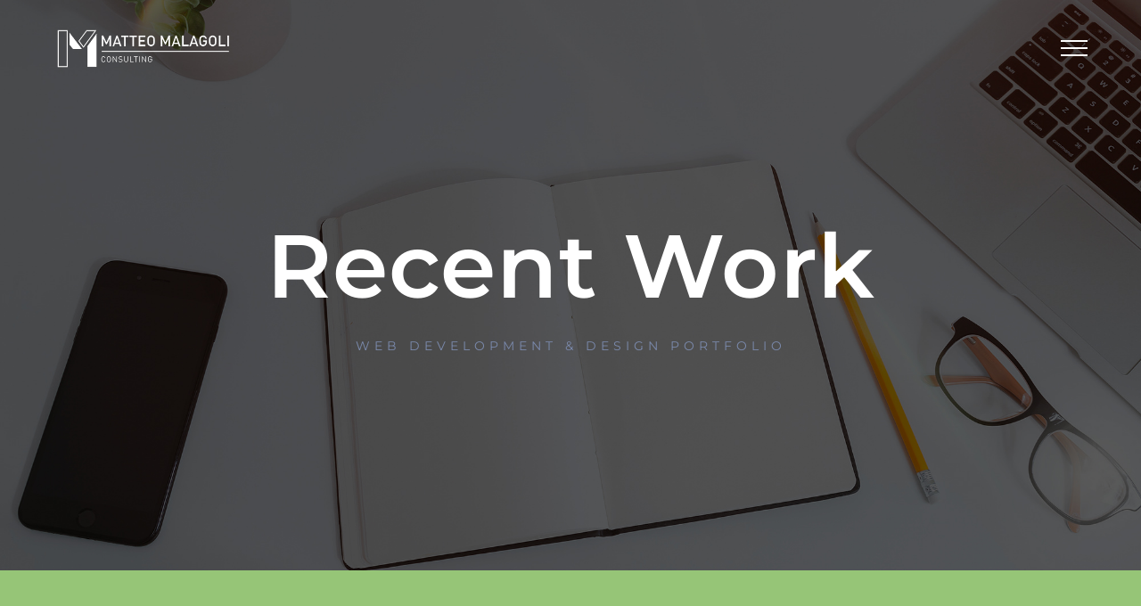

--- FILE ---
content_type: text/html; charset=UTF-8
request_url: https://matteomalagoli.it/recent-work/
body_size: 19129
content:
<!DOCTYPE html>
<html class="avada-html-layout-wide avada-html-header-position-top avada-is-100-percent-template avada-header-color-not-opaque" lang="it-IT" prefix="og: http://ogp.me/ns# fb: http://ogp.me/ns/fb#">
<head>
	<meta http-equiv="X-UA-Compatible" content="IE=edge" />
	<meta http-equiv="Content-Type" content="text/html; charset=utf-8"/>
	<meta name="viewport" content="width=device-width, initial-scale=1" />
	<meta name='robots' content='index, follow, max-image-preview:large, max-snippet:-1, max-video-preview:-1' />
	<style>img:is([sizes="auto" i], [sizes^="auto," i]) { contain-intrinsic-size: 3000px 1500px }</style>
	
	<!-- This site is optimized with the Yoast SEO plugin v26.7 - https://yoast.com/wordpress/plugins/seo/ -->
	<title>Portfolio - Recent Work - Matteo Malagoli Consulting</title>
	<meta name="description" content="Portfolio, dai un&#039;occhiata ai miei ultimi lavori. Pensi che ti possa essere d’aiuto per il tuo progetto? Hai un’idea da sviluppare? Chiamami!" />
	<link rel="canonical" href="https://www.matteomalagoli.it/recent-work/" />
	<meta property="og:locale" content="it_IT" />
	<meta property="og:type" content="article" />
	<meta property="og:title" content="Portfolio - Recent Work - Matteo Malagoli Consulting" />
	<meta property="og:description" content="Portfolio, dai un&#039;occhiata ai miei ultimi lavori. Pensi che ti possa essere d’aiuto per il tuo progetto? Hai un’idea da sviluppare? Chiamami!" />
	<meta property="og:url" content="https://www.matteomalagoli.it/recent-work/" />
	<meta property="og:site_name" content="Matteo Malagoli Consulting" />
	<meta property="article:modified_time" content="2021-04-09T08:28:34+00:00" />
	<meta property="og:image" content="https://secureservercdn.net/160.153.137.14/5jq.af0.myftpupload.com/wp-content/uploads/2017/03/Portfolio-Page-Header-2000x1200-1.jpg?time=1639554615" />
	<meta property="og:image:width" content="2000" />
	<meta property="og:image:height" content="1200" />
	<meta property="og:image:type" content="image/jpeg" />
	<meta name="twitter:card" content="summary_large_image" />
	<meta name="twitter:label1" content="Tempo di lettura stimato" />
	<meta name="twitter:data1" content="3 minuti" />
	<script type="application/ld+json" class="yoast-schema-graph">{"@context":"https://schema.org","@graph":[{"@type":"WebPage","@id":"https://www.matteomalagoli.it/recent-work/","url":"https://www.matteomalagoli.it/recent-work/","name":"Portfolio - Recent Work - Matteo Malagoli Consulting","isPartOf":{"@id":"https://www.matteomalagoli.it/#website"},"primaryImageOfPage":{"@id":"https://www.matteomalagoli.it/recent-work/#primaryimage"},"image":{"@id":"https://www.matteomalagoli.it/recent-work/#primaryimage"},"thumbnailUrl":"https://matteomalagoli.it/wp-content/uploads/2017/03/Portfolio-Page-Header-2000x1200-1.jpg","datePublished":"2016-01-27T09:41:38+00:00","dateModified":"2021-04-09T08:28:34+00:00","description":"Portfolio, dai un'occhiata ai miei ultimi lavori. Pensi che ti possa essere d’aiuto per il tuo progetto? Hai un’idea da sviluppare? Chiamami!","breadcrumb":{"@id":"https://www.matteomalagoli.it/recent-work/#breadcrumb"},"inLanguage":"it-IT","potentialAction":[{"@type":"ReadAction","target":["https://www.matteomalagoli.it/recent-work/"]}]},{"@type":"ImageObject","inLanguage":"it-IT","@id":"https://www.matteomalagoli.it/recent-work/#primaryimage","url":"https://matteomalagoli.it/wp-content/uploads/2017/03/Portfolio-Page-Header-2000x1200-1.jpg","contentUrl":"https://matteomalagoli.it/wp-content/uploads/2017/03/Portfolio-Page-Header-2000x1200-1.jpg","width":2000,"height":1200,"caption":"Matteo Malagoli Consulting Portfolio - Portfolio Recent Work"},{"@type":"BreadcrumbList","@id":"https://www.matteomalagoli.it/recent-work/#breadcrumb","itemListElement":[{"@type":"ListItem","position":1,"name":"Home","item":"https://www.matteomalagoli.it/"},{"@type":"ListItem","position":2,"name":"Recent Work"}]},{"@type":"WebSite","@id":"https://www.matteomalagoli.it/#website","url":"https://www.matteomalagoli.it/","name":"Matteo Malagoli Consulting - WEB & GRAPHIC DESIGN | BRANDING | UI & UX | SOCIAL MEDIA | SOFTWARE","description":"WEB &amp; GRAPHIC DESIGN | BRANDING | UI &amp; UX | SOCIAL MEDIA | SOFTWARE","publisher":{"@id":"https://www.matteomalagoli.it/#/schema/person/d01aa7521672411a5e80563beffaacfd"},"potentialAction":[{"@type":"SearchAction","target":{"@type":"EntryPoint","urlTemplate":"https://www.matteomalagoli.it/?s={search_term_string}"},"query-input":{"@type":"PropertyValueSpecification","valueRequired":true,"valueName":"search_term_string"}}],"inLanguage":"it-IT"},{"@type":["Person","Organization"],"@id":"https://www.matteomalagoli.it/#/schema/person/d01aa7521672411a5e80563beffaacfd","name":"matteomalagoli","image":{"@type":"ImageObject","inLanguage":"it-IT","@id":"https://www.matteomalagoli.it/#/schema/person/image/","url":"https://secure.gravatar.com/avatar/44d628e558983f8ab967a01fd733e491c43036384acb546bcc4e5b88479ba205?s=96&d=mm&r=g","contentUrl":"https://secure.gravatar.com/avatar/44d628e558983f8ab967a01fd733e491c43036384acb546bcc4e5b88479ba205?s=96&d=mm&r=g","caption":"matteomalagoli"},"logo":{"@id":"https://www.matteomalagoli.it/#/schema/person/image/"},"sameAs":["https://www.matteomalagoli.it"]}]}</script>
	<!-- / Yoast SEO plugin. -->


<link rel='dns-prefetch' href='//cdn.iubenda.com' />
<link rel='dns-prefetch' href='//www.googletagmanager.com' />
<link rel="alternate" type="application/rss+xml" title="Matteo Malagoli Consulting &raquo; Feed" href="https://matteomalagoli.it/feed/" />
<link rel="alternate" type="application/rss+xml" title="Matteo Malagoli Consulting &raquo; Feed dei commenti" href="https://matteomalagoli.it/comments/feed/" />
					<link rel="shortcut icon" href="https://matteomalagoli.it/wp-content/uploads/2021/04/favico.png" type="image/x-icon" />
		
					<!-- Apple Touch Icon -->
			<link rel="apple-touch-icon" sizes="180x180" href="https://matteomalagoli.it/wp-content/uploads/2021/04/favico-iPhone-Retina.png">
		
					<!-- Android Icon -->
			<link rel="icon" sizes="192x192" href="https://matteomalagoli.it/wp-content/uploads/2021/04/favico-iPhone.png">
		
					<!-- MS Edge Icon -->
			<meta name="msapplication-TileImage" content="https://matteomalagoli.it/wp-content/uploads/2021/04/favico-iPad.png">
				
		<meta property="og:title" content="Recent Work"/>
		<meta property="og:type" content="article"/>
		<meta property="og:url" content="https://matteomalagoli.it/recent-work/"/>
		<meta property="og:site_name" content="Matteo Malagoli Consulting"/>
		<meta property="og:description" content="Inspired by Difference 
A SELECTION OF RECENT WORK               Let&#039;s Work Together 
TELL ME MORE ABOUT YOUR PROJECT  
Hai un progetto simile e pensi che ti possa essere d’aiuto?
Hai un’idea da sviluppare? Facciamo"/>

									<meta property="og:image" content="https://matteomalagoli.it/wp-content/uploads/2017/03/Portfolio-Page-Header-2000x1200-1.jpg"/>
							<script type="text/javascript">
/* <![CDATA[ */
window._wpemojiSettings = {"baseUrl":"https:\/\/s.w.org\/images\/core\/emoji\/16.0.1\/72x72\/","ext":".png","svgUrl":"https:\/\/s.w.org\/images\/core\/emoji\/16.0.1\/svg\/","svgExt":".svg","source":{"concatemoji":"https:\/\/matteomalagoli.it\/wp-includes\/js\/wp-emoji-release.min.js?ver=6.8.3"}};
/*! This file is auto-generated */
!function(s,n){var o,i,e;function c(e){try{var t={supportTests:e,timestamp:(new Date).valueOf()};sessionStorage.setItem(o,JSON.stringify(t))}catch(e){}}function p(e,t,n){e.clearRect(0,0,e.canvas.width,e.canvas.height),e.fillText(t,0,0);var t=new Uint32Array(e.getImageData(0,0,e.canvas.width,e.canvas.height).data),a=(e.clearRect(0,0,e.canvas.width,e.canvas.height),e.fillText(n,0,0),new Uint32Array(e.getImageData(0,0,e.canvas.width,e.canvas.height).data));return t.every(function(e,t){return e===a[t]})}function u(e,t){e.clearRect(0,0,e.canvas.width,e.canvas.height),e.fillText(t,0,0);for(var n=e.getImageData(16,16,1,1),a=0;a<n.data.length;a++)if(0!==n.data[a])return!1;return!0}function f(e,t,n,a){switch(t){case"flag":return n(e,"\ud83c\udff3\ufe0f\u200d\u26a7\ufe0f","\ud83c\udff3\ufe0f\u200b\u26a7\ufe0f")?!1:!n(e,"\ud83c\udde8\ud83c\uddf6","\ud83c\udde8\u200b\ud83c\uddf6")&&!n(e,"\ud83c\udff4\udb40\udc67\udb40\udc62\udb40\udc65\udb40\udc6e\udb40\udc67\udb40\udc7f","\ud83c\udff4\u200b\udb40\udc67\u200b\udb40\udc62\u200b\udb40\udc65\u200b\udb40\udc6e\u200b\udb40\udc67\u200b\udb40\udc7f");case"emoji":return!a(e,"\ud83e\udedf")}return!1}function g(e,t,n,a){var r="undefined"!=typeof WorkerGlobalScope&&self instanceof WorkerGlobalScope?new OffscreenCanvas(300,150):s.createElement("canvas"),o=r.getContext("2d",{willReadFrequently:!0}),i=(o.textBaseline="top",o.font="600 32px Arial",{});return e.forEach(function(e){i[e]=t(o,e,n,a)}),i}function t(e){var t=s.createElement("script");t.src=e,t.defer=!0,s.head.appendChild(t)}"undefined"!=typeof Promise&&(o="wpEmojiSettingsSupports",i=["flag","emoji"],n.supports={everything:!0,everythingExceptFlag:!0},e=new Promise(function(e){s.addEventListener("DOMContentLoaded",e,{once:!0})}),new Promise(function(t){var n=function(){try{var e=JSON.parse(sessionStorage.getItem(o));if("object"==typeof e&&"number"==typeof e.timestamp&&(new Date).valueOf()<e.timestamp+604800&&"object"==typeof e.supportTests)return e.supportTests}catch(e){}return null}();if(!n){if("undefined"!=typeof Worker&&"undefined"!=typeof OffscreenCanvas&&"undefined"!=typeof URL&&URL.createObjectURL&&"undefined"!=typeof Blob)try{var e="postMessage("+g.toString()+"("+[JSON.stringify(i),f.toString(),p.toString(),u.toString()].join(",")+"));",a=new Blob([e],{type:"text/javascript"}),r=new Worker(URL.createObjectURL(a),{name:"wpTestEmojiSupports"});return void(r.onmessage=function(e){c(n=e.data),r.terminate(),t(n)})}catch(e){}c(n=g(i,f,p,u))}t(n)}).then(function(e){for(var t in e)n.supports[t]=e[t],n.supports.everything=n.supports.everything&&n.supports[t],"flag"!==t&&(n.supports.everythingExceptFlag=n.supports.everythingExceptFlag&&n.supports[t]);n.supports.everythingExceptFlag=n.supports.everythingExceptFlag&&!n.supports.flag,n.DOMReady=!1,n.readyCallback=function(){n.DOMReady=!0}}).then(function(){return e}).then(function(){var e;n.supports.everything||(n.readyCallback(),(e=n.source||{}).concatemoji?t(e.concatemoji):e.wpemoji&&e.twemoji&&(t(e.twemoji),t(e.wpemoji)))}))}((window,document),window._wpemojiSettings);
/* ]]> */
</script>
<style id='wp-emoji-styles-inline-css' type='text/css'>

	img.wp-smiley, img.emoji {
		display: inline !important;
		border: none !important;
		box-shadow: none !important;
		height: 1em !important;
		width: 1em !important;
		margin: 0 0.07em !important;
		vertical-align: -0.1em !important;
		background: none !important;
		padding: 0 !important;
	}
</style>
<link rel='stylesheet' id='wp-components-css' href='https://matteomalagoli.it/wp-includes/css/dist/components/style.min.css?ver=6.8.3' type='text/css' media='all' />
<link rel='stylesheet' id='godaddy-styles-css' href='https://matteomalagoli.it/wp-content/mu-plugins/vendor/wpex/godaddy-launch/includes/Dependencies/GoDaddy/Styles/build/latest.css?ver=2.0.2' type='text/css' media='all' />
<link rel='stylesheet' id='fusion-dynamic-css-css' href='https://matteomalagoli.it/wp-content/uploads/fusion-styles/ccc3b9e07034b6fe51bb15f3ec81780d.min.css?ver=3.10.1' type='text/css' media='all' />

<script  type="text/javascript" class=" _iub_cs_skip" type="text/javascript" id="iubenda-head-inline-scripts-0">
/* <![CDATA[ */

var _iub = _iub || [];
_iub.csConfiguration = {"cookiePolicyInOtherWindow":true,"askConsentAtCookiePolicyUpdate":true,"consentOnContinuedBrowsing":false,"whitelabel":false,"lang":"it","siteId":2115498,"floatingPreferencesButtonDisplay":false,"cookiePolicyId":23478811,"floatingPreferencesButtonCaption":true, "banner":{ "acceptButtonDisplay":true,"customizeButtonDisplay":true,"acceptButtonColor":"#0073CE","acceptButtonCaptionColor":"white","customizeButtonColor":"#DADADA","customizeButtonCaptionColor":"#4D4D4D","rejectButtonDisplay":true,"rejectButtonColor":"#0073CE","rejectButtonCaptionColor":"white","position":"top","textColor":"black","backgroundColor":"white" }};
/* ]]> */
</script>
<script  type="text/javascript" charset="UTF-8" async="" class=" _iub_cs_skip" type="text/javascript" src="//cdn.iubenda.com/cs/iubenda_cs.js?ver=3.12.5" id="iubenda-head-scripts-0-js"></script>
<script type="text/javascript" src="https://matteomalagoli.it/wp-includes/js/jquery/jquery.min.js?ver=3.7.1" id="jquery-core-js"></script>
<script type="text/javascript" src="https://matteomalagoli.it/wp-includes/js/jquery/jquery-migrate.min.js?ver=3.4.1" id="jquery-migrate-js"></script>
<link rel="https://api.w.org/" href="https://matteomalagoli.it/wp-json/" /><link rel="alternate" title="JSON" type="application/json" href="https://matteomalagoli.it/wp-json/wp/v2/pages/9" /><link rel="EditURI" type="application/rsd+xml" title="RSD" href="https://matteomalagoli.it/xmlrpc.php?rsd" />
<link rel='shortlink' href='https://matteomalagoli.it/?p=9' />
<link rel="alternate" title="oEmbed (JSON)" type="application/json+oembed" href="https://matteomalagoli.it/wp-json/oembed/1.0/embed?url=https%3A%2F%2Fmatteomalagoli.it%2Frecent-work%2F" />
<link rel="alternate" title="oEmbed (XML)" type="text/xml+oembed" href="https://matteomalagoli.it/wp-json/oembed/1.0/embed?url=https%3A%2F%2Fmatteomalagoli.it%2Frecent-work%2F&#038;format=xml" />
<meta name="generator" content="Site Kit by Google 1.170.0" /><style type="text/css" id="css-fb-visibility">@media screen and (max-width: 640px){.fusion-no-small-visibility{display:none !important;}body .sm-text-align-center{text-align:center !important;}body .sm-text-align-left{text-align:left !important;}body .sm-text-align-right{text-align:right !important;}body .sm-flex-align-center{justify-content:center !important;}body .sm-flex-align-flex-start{justify-content:flex-start !important;}body .sm-flex-align-flex-end{justify-content:flex-end !important;}body .sm-mx-auto{margin-left:auto !important;margin-right:auto !important;}body .sm-ml-auto{margin-left:auto !important;}body .sm-mr-auto{margin-right:auto !important;}body .fusion-absolute-position-small{position:absolute;top:auto;width:100%;}.awb-sticky.awb-sticky-small{ position: sticky; top: var(--awb-sticky-offset,0); }}@media screen and (min-width: 641px) and (max-width: 800px){.fusion-no-medium-visibility{display:none !important;}body .md-text-align-center{text-align:center !important;}body .md-text-align-left{text-align:left !important;}body .md-text-align-right{text-align:right !important;}body .md-flex-align-center{justify-content:center !important;}body .md-flex-align-flex-start{justify-content:flex-start !important;}body .md-flex-align-flex-end{justify-content:flex-end !important;}body .md-mx-auto{margin-left:auto !important;margin-right:auto !important;}body .md-ml-auto{margin-left:auto !important;}body .md-mr-auto{margin-right:auto !important;}body .fusion-absolute-position-medium{position:absolute;top:auto;width:100%;}.awb-sticky.awb-sticky-medium{ position: sticky; top: var(--awb-sticky-offset,0); }}@media screen and (min-width: 801px){.fusion-no-large-visibility{display:none !important;}body .lg-text-align-center{text-align:center !important;}body .lg-text-align-left{text-align:left !important;}body .lg-text-align-right{text-align:right !important;}body .lg-flex-align-center{justify-content:center !important;}body .lg-flex-align-flex-start{justify-content:flex-start !important;}body .lg-flex-align-flex-end{justify-content:flex-end !important;}body .lg-mx-auto{margin-left:auto !important;margin-right:auto !important;}body .lg-ml-auto{margin-left:auto !important;}body .lg-mr-auto{margin-right:auto !important;}body .fusion-absolute-position-large{position:absolute;top:auto;width:100%;}.awb-sticky.awb-sticky-large{ position: sticky; top: var(--awb-sticky-offset,0); }}</style><style type="text/css">.recentcomments a{display:inline !important;padding:0 !important;margin:0 !important;}</style>
<!-- Snippet Google Tag Manager aggiunto da Site Kit -->
<script type="text/javascript">
/* <![CDATA[ */

			( function( w, d, s, l, i ) {
				w[l] = w[l] || [];
				w[l].push( {'gtm.start': new Date().getTime(), event: 'gtm.js'} );
				var f = d.getElementsByTagName( s )[0],
					j = d.createElement( s ), dl = l != 'dataLayer' ? '&l=' + l : '';
				j.async = true;
				j.src = 'https://www.googletagmanager.com/gtm.js?id=' + i + dl;
				f.parentNode.insertBefore( j, f );
			} )( window, document, 'script', 'dataLayer', 'GTM-WPDB7RC' );
			
/* ]]> */
</script>

<!-- Termina lo snippet Google Tag Manager aggiunto da Site Kit -->
		<script type="text/javascript">
			var doc = document.documentElement;
			doc.setAttribute( 'data-useragent', navigator.userAgent );
		</script>
		
	</head>

<body class="wp-singular page-template page-template-100-width page-template-100-width-php page page-id-9 wp-theme-Avada fusion-image-hovers fusion-pagination-sizing fusion-button_type-flat fusion-button_span-yes fusion-button_gradient-linear avada-image-rollover-circle-no avada-image-rollover-yes avada-image-rollover-direction-center_horiz fusion-body ltr fusion-sticky-header no-tablet-sticky-header no-mobile-sticky-header no-mobile-slidingbar avada-has-rev-slider-styles fusion-disable-outline fusion-sub-menu-fade mobile-logo-pos-left layout-wide-mode avada-has-boxed-modal-shadow-none layout-scroll-offset-full avada-has-zero-margin-offset-top fusion-top-header menu-text-align-center mobile-menu-design-modern fusion-show-pagination-text fusion-header-layout-v6 avada-responsive avada-footer-fx-parallax-effect avada-menu-highlight-style-bar fusion-search-form-classic fusion-main-menu-search-dropdown fusion-avatar-square avada-sticky-shrinkage avada-dropdown-styles avada-blog-layout-large avada-blog-archive-layout-large avada-header-shadow-no avada-menu-icon-position-left avada-has-mainmenu-dropdown-divider avada-has-header-100-width avada-has-pagetitle-bg-full avada-has-mobile-menu-search avada-has-breadcrumb-mobile-hidden avada-has-titlebar-hide avada-has-pagination-padding avada-flyout-menu-direction-fade avada-ec-views-v1" data-awb-post-id="9">
			<!-- Snippet Google Tag Manager (noscript) aggiunto da Site Kit -->
		<noscript>
			<iframe src="https://www.googletagmanager.com/ns.html?id=GTM-WPDB7RC" height="0" width="0" style="display:none;visibility:hidden"></iframe>
		</noscript>
		<!-- Termina lo snippet Google Tag Manager (noscript) aggiunto da Site Kit -->
			<a class="skip-link screen-reader-text" href="#content">Salta al contenuto</a>

	<div id="boxed-wrapper">
		
		<div id="wrapper" class="fusion-wrapper">
			<div id="home" style="position:relative;top:-1px;"></div>
							
					
			<header class="fusion-header-wrapper">
				<div class="fusion-header-v6 fusion-logo-alignment fusion-logo-left fusion-sticky-menu- fusion-sticky-logo-1 fusion-mobile-logo-  fusion-header-has-flyout-menu">
					<div class="fusion-header-sticky-height"></div>
<div class="fusion-header">
	<div class="fusion-row">
		<div class="fusion-header-v6-content fusion-header-has-flyout-menu-content">
				<div class="fusion-logo" data-margin-top="31px" data-margin-bottom="31px" data-margin-left="0px" data-margin-right="0px">
			<a class="fusion-logo-link"  href="https://matteomalagoli.it/" >

						<!-- standard logo -->
			<img src="https://matteomalagoli.it/wp-content/uploads/2021/01/MatteoMalagoliConsulenze-Lettering-White-Logo-Retina.png" srcset="https://matteomalagoli.it/wp-content/uploads/2021/01/MatteoMalagoliConsulenze-Lettering-White-Logo-Retina.png 1x, https://matteomalagoli.it/wp-content/uploads/2021/01/MatteoMalagoliConsulenze-Lettering-White-Logo-Retina.png 2x" width="400" height="93" style="max-height:93px;height:auto;" alt="Matteo Malagoli Consulting Logo" data-retina_logo_url="https://matteomalagoli.it/wp-content/uploads/2021/01/MatteoMalagoliConsulenze-Lettering-White-Logo-Retina.png" class="fusion-standard-logo" />

			
											<!-- sticky header logo -->
				<img src="https://matteomalagoli.it/wp-content/uploads/2021/01/MatteoMalagoliConsulenze-Lettering-White-Logo-Retina.png" srcset="https://matteomalagoli.it/wp-content/uploads/2021/01/MatteoMalagoliConsulenze-Lettering-White-Logo-Retina.png 1x, https://matteomalagoli.it/wp-content/uploads/2021/01/MatteoMalagoliConsulenze-Lettering-White-Logo-Retina.png 2x" width="400" height="93" style="max-height:93px;height:auto;" alt="Matteo Malagoli Consulting Logo" data-retina_logo_url="https://matteomalagoli.it/wp-content/uploads/2021/01/MatteoMalagoliConsulenze-Lettering-White-Logo-Retina.png" class="fusion-sticky-logo" />
					</a>
		</div>
			<div class="fusion-flyout-menu-icons">
				
				
									<div class="fusion-flyout-search-toggle">
						<div class="fusion-toggle-icon">
							<div class="fusion-toggle-icon-line"></div>
							<div class="fusion-toggle-icon-line"></div>
							<div class="fusion-toggle-icon-line"></div>
						</div>
						<a class="fusion-icon awb-icon-search" aria-hidden="true" aria-label="Attiva/Disattiva ricerca" href="#"></a>
					</div>
				
				<a class="fusion-flyout-menu-toggle" aria-hidden="true" aria-label="Attiva/disattiva menu" href="#">
					<div class="fusion-toggle-icon-line"></div>
					<div class="fusion-toggle-icon-line"></div>
					<div class="fusion-toggle-icon-line"></div>
				</a>
			</div>
		</div>

		<div class="fusion-main-menu fusion-flyout-menu" role="navigation" aria-label="Main Menu">
			<ul id="menu-freelancer-main-menu" class="fusion-menu"><li  id="menu-item-70"  class="menu-item menu-item-type-post_type menu-item-object-page menu-item-home menu-item-70"  data-item-id="70"><a  href="https://matteomalagoli.it/" class="fusion-bar-highlight"><span class="menu-text">Home</span></a></li><li  id="menu-item-67"  class="menu-item menu-item-type-post_type menu-item-object-page current-menu-item page_item page-item-9 current_page_item menu-item-67"  data-item-id="67"><a  href="https://matteomalagoli.it/recent-work/" class="fusion-bar-highlight"><span class="menu-text">Work</span></a></li><li  id="menu-item-790"  class="menu-item menu-item-type-post_type menu-item-object-page menu-item-790 fusion-flyout-menu-item-last"  data-item-id="790"><a  href="https://matteomalagoli.it/lets-talk/" class="fusion-bar-highlight"><span class="menu-text">Let’s Talk</span></a></li></ul>		</div>

					<div class="fusion-flyout-search">
						<form role="search" class="searchform fusion-search-form  fusion-live-search fusion-search-form-classic" method="get" action="https://matteomalagoli.it/">
			<div class="fusion-search-form-content">

				
				<div class="fusion-search-field search-field">
					<label><span class="screen-reader-text">Cerca per:</span>
													<input type="search" class="s fusion-live-search-input" name="s" id="fusion-live-search-input-0" autocomplete="off" placeholder="Cerca..." required aria-required="true" aria-label="Cerca..."/>
											</label>
				</div>
				<div class="fusion-search-button search-button">
					<input type="submit" class="fusion-search-submit searchsubmit" aria-label="Cerca" value="&#xf002;" />
										<div class="fusion-slider-loading"></div>
									</div>

				
			</div>


							<div class="fusion-search-results-wrapper"><div class="fusion-search-results"></div></div>
			
		</form>
					</div>
		
		<div class="fusion-flyout-menu-bg"></div>
	</div>
</div>
				</div>
				<div class="fusion-clearfix"></div>
			</header>
								
							<div id="sliders-container" class="fusion-slider-visibility">
			<div id="fusion-slider-17" data-id="17" class="fusion-slider-container fusion-slider-9 full-width-slider-container" style="height:770px;max-width:100%;">
	<style type="text/css">
		#fusion-slider-17 .flex-direction-nav a {width:63px;height:63px;line-height:63px;font-size:25px;}	</style>
	<div class="fusion-slider-loading">Loading...</div>
		<div class="tfs-slider flexslider main-flex full-width-slider" style="max-width:100%;--typography_sensitivity:2;" data-slider_width="100%" data-slider_height="770px" data-slider_content_width="" data-full_screen="0" data-parallax="1" data-nav_arrows="0" data-nav_box_width="63px" data-nav_box_height="63px" data-nav_arrow_size="25px" data-pagination_circles="0" data-autoplay="1" data-loop="0" data-animation="fade" data-slideshow_speed="7000" data-animation_speed="600" data-typo_sensitivity="2" data-typo_factor="2.5" data-slider_indicator="" data-slider_indicator_color="#ffffff" data-orderby="date" data-order="DESC" >
		<ul class="slides" style="max-width:100%;">
															<li class="slide-id-378" data-mute="yes" data-loop="yes" data-autoplay="yes">
					<div class="slide-content-container slide-content-center" style="display: none;">
						<div class="slide-content" style="">
															<div class="heading ">
									<div class="fusion-title-sc-wrapper" style="">
										<div class="fusion-title title fusion-title-1 fusion-sep-none fusion-title-center fusion-title-text fusion-title-size-two" style="--awb-font-size:100px;"><h2 class="title-heading-center fusion-responsive-typography-calculated" style="margin:0;font-size:1em;--fontSize:100;line-height:1.2;">Recent Work</h2></div>									</div>
								</div>
																						<div class="caption ">
									<div class="fusion-title-sc-wrapper" style="">
										<div class="fusion-title title fusion-title-2 fusion-sep-none fusion-title-center fusion-title-text fusion-title-size-three" style="--awb-text-color:#7a89ab;--awb-sep-color:#7a89ab;--awb-font-size:14px;"><h3 class="title-heading-center fusion-responsive-typography-calculated" style="margin:0;font-size:1em;--fontSize:14;--minFontSize:14;line-height:1.2;"><span style="letter-spacing:5px;">WEB DEVELOPMENT & DESIGN PORTFOLIO</span></h3></div>									</div>
								</div>
																						<div class="buttons" >
																										</div>
													</div>
					</div>
																									<div class="background background-image" style="background-image: url(https://matteomalagoli.it/wp-content/uploads/2017/03/Portfolio-Page-Header-2000x1200-1.jpg);max-width:100%;height:770px;filter: progid:DXImageTransform.Microsoft.AlphaImageLoader(src='https://matteomalagoli.it/wp-content/uploads/2017/03/Portfolio-Page-Header-2000x1200-1.jpg', sizingMethod='scale');" data-imgwidth="2000">
																							</div>
				</li>
					</ul>
	</div>
</div>
		</div>
				
					
							
			
						<main id="main" class="clearfix width-100">
				<div class="fusion-row" style="max-width:100%;">
<section id="content" class="full-width">
					<div id="post-9" class="post-9 page type-page status-publish has-post-thumbnail hentry">
			<span class="entry-title rich-snippet-hidden">Recent Work</span><span class="vcard rich-snippet-hidden"><span class="fn"><a href="https://matteomalagoli.it/author/matteomalagoli/" title="Articoli scritti da matteomalagoli" rel="author">matteomalagoli</a></span></span><span class="updated rich-snippet-hidden">2021-04-09T08:28:34+00:00</span>						<div class="post-content">
				<div class="fusion-fullwidth fullwidth-box fusion-builder-row-1 fusion-flex-container nonhundred-percent-fullwidth non-hundred-percent-height-scrolling" style="--awb-background-position:left top;--awb-border-sizes-top:0px;--awb-border-sizes-bottom:0px;--awb-border-sizes-left:0px;--awb-border-sizes-right:0px;--awb-border-radius-top-left:0px;--awb-border-radius-top-right:0px;--awb-border-radius-bottom-right:0px;--awb-border-radius-bottom-left:0px;--awb-padding-top:80px;--awb-padding-bottom:3%;--awb-background-color:#96c577;" ><div class="fusion-builder-row fusion-row fusion-flex-align-items-flex-start" style="max-width:calc( 1170px + 0px );margin-left: calc(-0px / 2 );margin-right: calc(-0px / 2 );"><div class="fusion-layout-column fusion_builder_column fusion-builder-column-0 fusion_builder_column_1_1 1_1 fusion-flex-column fusion-flex-align-self-flex-start fusion-column-no-min-height" style="--awb-bg-size:cover;--awb-width-large:100%;--awb-margin-top-large:50px;--awb-spacing-right-large:0px;--awb-margin-bottom-large:50px;--awb-spacing-left-large:0px;--awb-width-medium:100%;--awb-spacing-right-medium:0px;--awb-spacing-left-medium:0px;--awb-width-small:100%;--awb-spacing-right-small:0px;--awb-spacing-left-small:0px;"><div class="fusion-column-wrapper fusion-flex-justify-content-flex-start fusion-content-layout-column"><div class="fusion-title title fusion-title-3 fusion-title-center fusion-title-text fusion-title-size-two"><div class="title-sep-container title-sep-container-left"><div class="title-sep sep- sep-solid" style="border-color:#3e3e3e;"></div></div><span class="awb-title-spacer"></span><h2 class="title-heading-center fusion-responsive-typography-calculated" style="margin:0;--fontSize:48;line-height:1.2;">Inspired by Difference</h2><span class="awb-title-spacer"></span><div class="title-sep-container title-sep-container-right"><div class="title-sep sep- sep-solid" style="border-color:#3e3e3e;"></div></div></div><div class="fusion-text fusion-text-1"><h6 style="text-align: center; color: #fff;">A SELECTION OF RECENT WORK</h6>
</div><div class="fusion-separator" style="align-self: center;margin-left: auto;margin-right: auto;margin-top:0px;margin-bottom:30px;width:100%;max-width:130px;"><div class="fusion-separator-border sep-single sep-solid" style="--awb-height:20px;--awb-amount:20px;--awb-sep-color:#ffffff;border-color:#ffffff;border-top-width:1px;"></div></div><i class="fb-icon-element-1 fb-icon-element fontawesome-icon fa-gem far circle-no fusion-animated" style="--awb-iconcolor-hover:#ffffff;--awb-font-size:80px;--awb-margin-top:0;--awb-margin-right:0;--awb-margin-bottom:0;--awb-margin-left:0;--awb-align-self:center;" data-animationType="slideInUp" data-animationDuration="0.9" data-animationOffset="top-into-view"></i></div></div></div></div><div class="fusion-fullwidth fullwidth-box fusion-builder-row-2 fusion-flex-container hundred-percent-fullwidth non-hundred-percent-height-scrolling" style="--awb-background-position:left top;--awb-border-sizes-top:0px;--awb-border-sizes-bottom:0px;--awb-border-sizes-left:0px;--awb-border-sizes-right:0px;--awb-border-radius-top-left:0px;--awb-border-radius-top-right:0px;--awb-border-radius-bottom-right:0px;--awb-border-radius-bottom-left:0px;--awb-padding-top:0px;--awb-padding-right:0px;--awb-padding-bottom:0px;--awb-padding-left:0px;--awb-margin-bottom:-81px;" ><div class="fusion-builder-row fusion-row fusion-flex-align-items-flex-start" style="width:calc( 100% + 0px ) !important;max-width:calc( 100% + 0px ) !important;margin-left: calc(-0px / 2 );margin-right: calc(-0px / 2 );"><div class="fusion-layout-column fusion_builder_column fusion-builder-column-1 fusion_builder_column_1_1 1_1 fusion-flex-column fusion-flex-align-self-flex-start fusion-column-no-min-height" style="--awb-bg-size:cover;--awb-width-large:100%;--awb-margin-top-large:0px;--awb-spacing-right-large:0px;--awb-margin-bottom-large:0px;--awb-spacing-left-large:0px;--awb-width-medium:100%;--awb-spacing-right-medium:0px;--awb-spacing-left-medium:0px;--awb-width-small:100%;--awb-spacing-right-small:0px;--awb-spacing-left-small:0px;"><div class="fusion-column-wrapper fusion-flex-justify-content-flex-start fusion-content-layout-column"><div class="fusion-recent-works fusion-portfolio-element fusion-portfolio fusion-portfolio-1 fusion-portfolio-grid fusion-portfolio-paging-load-more-button fusion-portfolio-two fusion-portfolio-no_text fusion-portfolio-rollover" data-id="-rw-1" data-columns="two"><style type="text/css">.fusion-portfolio-1 .fusion-portfolio-wrapper .fusion-col-spacing{padding:0px;}</style><div class="fusion-portfolio-wrapper" id="fusion-portfolio-1" data-picturesize="auto" data-pages="1" style="margin:-0px;"><article id="portfolio-1-post-1099" class="fusion-portfolio-post web-design fusion-col-spacing post-1099"><div class="fusion-portfolio-content-wrapper" style="border:none;"><span class="entry-title rich-snippet-hidden">AFFITTACAMERE IL MULINO &#8211; Website</span><span class="vcard rich-snippet-hidden"><span class="fn"><a href="https://matteomalagoli.it/author/matteomalagoli/" title="Articoli scritti da matteomalagoli" rel="author">matteomalagoli</a></span></span><span class="updated rich-snippet-hidden">2021-04-01T16:56:50+00:00</span><div  class="fusion-image-wrapper" aria-haspopup="true">
				<img fetchpriority="high" decoding="async" width="1600" height="1280" src="https://matteomalagoli.it/wp-content/uploads/2021/03/AffittacamereIlMulino-Website-Page-Thumbnail.jpg" class="attachment-full size-full lazyload wp-post-image" alt="Matteo Malagoli Consulting Website - Affittacamere IL MULINO" srcset="data:image/svg+xml,%3Csvg%20xmlns%3D%27http%3A%2F%2Fwww.w3.org%2F2000%2Fsvg%27%20width%3D%271600%27%20height%3D%271280%27%20viewBox%3D%270%200%201600%201280%27%3E%3Crect%20width%3D%271600%27%20height%3D%271280%27%20fill-opacity%3D%220%22%2F%3E%3C%2Fsvg%3E" data-orig-src="https://matteomalagoli.it/wp-content/uploads/2021/03/AffittacamereIlMulino-Website-Page-Thumbnail.jpg" data-srcset="https://matteomalagoli.it/wp-content/uploads/2021/03/AffittacamereIlMulino-Website-Page-Thumbnail-200x160.jpg 200w, https://matteomalagoli.it/wp-content/uploads/2021/03/AffittacamereIlMulino-Website-Page-Thumbnail-400x320.jpg 400w, https://matteomalagoli.it/wp-content/uploads/2021/03/AffittacamereIlMulino-Website-Page-Thumbnail-600x480.jpg 600w, https://matteomalagoli.it/wp-content/uploads/2021/03/AffittacamereIlMulino-Website-Page-Thumbnail-800x640.jpg 800w, https://matteomalagoli.it/wp-content/uploads/2021/03/AffittacamereIlMulino-Website-Page-Thumbnail-1200x960.jpg 1200w, https://matteomalagoli.it/wp-content/uploads/2021/03/AffittacamereIlMulino-Website-Page-Thumbnail.jpg 1600w" data-sizes="auto" /><div class="fusion-rollover">
	<div class="fusion-rollover-content">

				
		
												<h4 class="fusion-rollover-title">
					<a class="fusion-rollover-title-link" href="https://matteomalagoli.it/portfolio-items/affittacamere-il-mulino-website/">
						AFFITTACAMERE IL MULINO &#8211; Website					</a>
				</h4>
			
								
		
						<a class="fusion-link-wrapper" href="https://matteomalagoli.it/portfolio-items/affittacamere-il-mulino-website/" aria-label="AFFITTACAMERE IL MULINO &#8211; Website"></a>
	</div>
</div>
</div>
</div></article><article id="portfolio-1-post-1081" class="fusion-portfolio-post branding logo fusion-col-spacing post-1081"><div class="fusion-portfolio-content-wrapper" style="border:none;"><span class="entry-title rich-snippet-hidden">AFFITTACAMERE IL MULINO &#8211; Logo</span><span class="vcard rich-snippet-hidden"><span class="fn"><a href="https://matteomalagoli.it/author/matteomalagoli/" title="Articoli scritti da matteomalagoli" rel="author">matteomalagoli</a></span></span><span class="updated rich-snippet-hidden">2021-04-01T16:57:11+00:00</span><div  class="fusion-image-wrapper" aria-haspopup="true">
				<img decoding="async" width="1600" height="1280" src="https://matteomalagoli.it/wp-content/uploads/2021/03/AffittacamereIlMulino-Logo-Page-Thumbnail.jpg" class="attachment-full size-full lazyload wp-post-image" alt="Matteo Malagoli Consulting Logo Design Branding - Affittacamere IL MULINO" srcset="data:image/svg+xml,%3Csvg%20xmlns%3D%27http%3A%2F%2Fwww.w3.org%2F2000%2Fsvg%27%20width%3D%271600%27%20height%3D%271280%27%20viewBox%3D%270%200%201600%201280%27%3E%3Crect%20width%3D%271600%27%20height%3D%271280%27%20fill-opacity%3D%220%22%2F%3E%3C%2Fsvg%3E" data-orig-src="https://matteomalagoli.it/wp-content/uploads/2021/03/AffittacamereIlMulino-Logo-Page-Thumbnail.jpg" data-srcset="https://matteomalagoli.it/wp-content/uploads/2021/03/AffittacamereIlMulino-Logo-Page-Thumbnail-200x160.jpg 200w, https://matteomalagoli.it/wp-content/uploads/2021/03/AffittacamereIlMulino-Logo-Page-Thumbnail-400x320.jpg 400w, https://matteomalagoli.it/wp-content/uploads/2021/03/AffittacamereIlMulino-Logo-Page-Thumbnail-600x480.jpg 600w, https://matteomalagoli.it/wp-content/uploads/2021/03/AffittacamereIlMulino-Logo-Page-Thumbnail-800x640.jpg 800w, https://matteomalagoli.it/wp-content/uploads/2021/03/AffittacamereIlMulino-Logo-Page-Thumbnail-1200x960.jpg 1200w, https://matteomalagoli.it/wp-content/uploads/2021/03/AffittacamereIlMulino-Logo-Page-Thumbnail.jpg 1600w" data-sizes="auto" /><div class="fusion-rollover">
	<div class="fusion-rollover-content">

				
		
												<h4 class="fusion-rollover-title">
					<a class="fusion-rollover-title-link" href="https://matteomalagoli.it/portfolio-items/affittacamere-il-mulino/">
						AFFITTACAMERE IL MULINO &#8211; Logo					</a>
				</h4>
			
								
		
						<a class="fusion-link-wrapper" href="https://matteomalagoli.it/portfolio-items/affittacamere-il-mulino/" aria-label="AFFITTACAMERE IL MULINO &#8211; Logo"></a>
	</div>
</div>
</div>
</div></article><article id="portfolio-1-post-1113" class="fusion-portfolio-post branding logo fusion-col-spacing post-1113"><div class="fusion-portfolio-content-wrapper" style="border:none;"><span class="entry-title rich-snippet-hidden">KOMYOU &#8211; Logo</span><span class="vcard rich-snippet-hidden"><span class="fn"><a href="https://matteomalagoli.it/author/matteomalagoli/" title="Articoli scritti da matteomalagoli" rel="author">matteomalagoli</a></span></span><span class="updated rich-snippet-hidden">2021-03-26T13:31:55+00:00</span><div  class="fusion-image-wrapper" aria-haspopup="true">
				<img decoding="async" width="1600" height="1280" src="https://matteomalagoli.it/wp-content/uploads/2021/03/KomYou-Logo-Page-Thumbnail.jpg" class="attachment-full size-full lazyload wp-post-image" alt="Matteo Malagoli Consulting Logo Design Branding - KOMYOU" srcset="data:image/svg+xml,%3Csvg%20xmlns%3D%27http%3A%2F%2Fwww.w3.org%2F2000%2Fsvg%27%20width%3D%271600%27%20height%3D%271280%27%20viewBox%3D%270%200%201600%201280%27%3E%3Crect%20width%3D%271600%27%20height%3D%271280%27%20fill-opacity%3D%220%22%2F%3E%3C%2Fsvg%3E" data-orig-src="https://matteomalagoli.it/wp-content/uploads/2021/03/KomYou-Logo-Page-Thumbnail.jpg" data-srcset="https://matteomalagoli.it/wp-content/uploads/2021/03/KomYou-Logo-Page-Thumbnail-200x160.jpg 200w, https://matteomalagoli.it/wp-content/uploads/2021/03/KomYou-Logo-Page-Thumbnail-400x320.jpg 400w, https://matteomalagoli.it/wp-content/uploads/2021/03/KomYou-Logo-Page-Thumbnail-600x480.jpg 600w, https://matteomalagoli.it/wp-content/uploads/2021/03/KomYou-Logo-Page-Thumbnail-800x640.jpg 800w, https://matteomalagoli.it/wp-content/uploads/2021/03/KomYou-Logo-Page-Thumbnail-1200x960.jpg 1200w, https://matteomalagoli.it/wp-content/uploads/2021/03/KomYou-Logo-Page-Thumbnail.jpg 1600w" data-sizes="auto" /><div class="fusion-rollover">
	<div class="fusion-rollover-content">

				
		
												<h4 class="fusion-rollover-title">
					<a class="fusion-rollover-title-link" href="https://matteomalagoli.it/portfolio-items/komyou/">
						KOMYOU &#8211; Logo					</a>
				</h4>
			
								
		
						<a class="fusion-link-wrapper" href="https://matteomalagoli.it/portfolio-items/komyou/" aria-label="KOMYOU &#8211; Logo"></a>
	</div>
</div>
</div>
</div></article><article id="portfolio-1-post-1173" class="fusion-portfolio-post graphic-design fusion-col-spacing post-1173"><div class="fusion-portfolio-content-wrapper" style="border:none;"><span class="entry-title rich-snippet-hidden">SESSANTALLORA &#8211; Flyers 2021 &#8211; Parte 1</span><span class="vcard rich-snippet-hidden"><span class="fn"><a href="https://matteomalagoli.it/author/matteomalagoli/" title="Articoli scritti da matteomalagoli" rel="author">matteomalagoli</a></span></span><span class="updated rich-snippet-hidden">2021-03-30T17:03:56+00:00</span><div  class="fusion-image-wrapper" aria-haspopup="true">
				<img decoding="async" width="1600" height="1280" src="https://matteomalagoli.it/wp-content/uploads/2021/03/Comunicazione-Sessantallora-Parte-1-Page-Thumbnail-2000x1200-1.jpg" class="attachment-full size-full lazyload wp-post-image" alt="Comunicazione Sessantallora 2021 - Parte 1 - Graphic Design" srcset="data:image/svg+xml,%3Csvg%20xmlns%3D%27http%3A%2F%2Fwww.w3.org%2F2000%2Fsvg%27%20width%3D%271600%27%20height%3D%271280%27%20viewBox%3D%270%200%201600%201280%27%3E%3Crect%20width%3D%271600%27%20height%3D%271280%27%20fill-opacity%3D%220%22%2F%3E%3C%2Fsvg%3E" data-orig-src="https://matteomalagoli.it/wp-content/uploads/2021/03/Comunicazione-Sessantallora-Parte-1-Page-Thumbnail-2000x1200-1.jpg" data-srcset="https://matteomalagoli.it/wp-content/uploads/2021/03/Comunicazione-Sessantallora-Parte-1-Page-Thumbnail-2000x1200-1-200x160.jpg 200w, https://matteomalagoli.it/wp-content/uploads/2021/03/Comunicazione-Sessantallora-Parte-1-Page-Thumbnail-2000x1200-1-400x320.jpg 400w, https://matteomalagoli.it/wp-content/uploads/2021/03/Comunicazione-Sessantallora-Parte-1-Page-Thumbnail-2000x1200-1-600x480.jpg 600w, https://matteomalagoli.it/wp-content/uploads/2021/03/Comunicazione-Sessantallora-Parte-1-Page-Thumbnail-2000x1200-1-800x640.jpg 800w, https://matteomalagoli.it/wp-content/uploads/2021/03/Comunicazione-Sessantallora-Parte-1-Page-Thumbnail-2000x1200-1-1200x960.jpg 1200w, https://matteomalagoli.it/wp-content/uploads/2021/03/Comunicazione-Sessantallora-Parte-1-Page-Thumbnail-2000x1200-1.jpg 1600w" data-sizes="auto" /><div class="fusion-rollover">
	<div class="fusion-rollover-content">

				
		
												<h4 class="fusion-rollover-title">
					<a class="fusion-rollover-title-link" href="https://matteomalagoli.it/portfolio-items/sessantallora-flyers-2021-parte-1/">
						SESSANTALLORA &#8211; Flyers 2021 &#8211; Parte 1					</a>
				</h4>
			
								
		
						<a class="fusion-link-wrapper" href="https://matteomalagoli.it/portfolio-items/sessantallora-flyers-2021-parte-1/" aria-label="SESSANTALLORA &#8211; Flyers 2021 &#8211; Parte 1"></a>
	</div>
</div>
</div>
</div></article><article id="portfolio-1-post-1133" class="fusion-portfolio-post graphic-design fusion-col-spacing post-1133"><div class="fusion-portfolio-content-wrapper" style="border:none;"><span class="entry-title rich-snippet-hidden">TEAM SESSANTALLORA &#8211; Brochure 2021</span><span class="vcard rich-snippet-hidden"><span class="fn"><a href="https://matteomalagoli.it/author/matteomalagoli/" title="Articoli scritti da matteomalagoli" rel="author">matteomalagoli</a></span></span><span class="updated rich-snippet-hidden">2021-03-29T14:34:15+00:00</span><div  class="fusion-image-wrapper" aria-haspopup="true">
				<img decoding="async" width="1600" height="1280" src="https://matteomalagoli.it/wp-content/uploads/2021/03/Graphic-Design-Brochure-Team-Sessantallora-2021-Page-Thumbnail.jpg" class="attachment-full size-full lazyload wp-post-image" alt="Graphic Desing - Brochure Team Sessantallora 2021" srcset="data:image/svg+xml,%3Csvg%20xmlns%3D%27http%3A%2F%2Fwww.w3.org%2F2000%2Fsvg%27%20width%3D%271600%27%20height%3D%271280%27%20viewBox%3D%270%200%201600%201280%27%3E%3Crect%20width%3D%271600%27%20height%3D%271280%27%20fill-opacity%3D%220%22%2F%3E%3C%2Fsvg%3E" data-orig-src="https://matteomalagoli.it/wp-content/uploads/2021/03/Graphic-Design-Brochure-Team-Sessantallora-2021-Page-Thumbnail.jpg" data-srcset="https://matteomalagoli.it/wp-content/uploads/2021/03/Graphic-Design-Brochure-Team-Sessantallora-2021-Page-Thumbnail-200x160.jpg 200w, https://matteomalagoli.it/wp-content/uploads/2021/03/Graphic-Design-Brochure-Team-Sessantallora-2021-Page-Thumbnail-400x320.jpg 400w, https://matteomalagoli.it/wp-content/uploads/2021/03/Graphic-Design-Brochure-Team-Sessantallora-2021-Page-Thumbnail-600x480.jpg 600w, https://matteomalagoli.it/wp-content/uploads/2021/03/Graphic-Design-Brochure-Team-Sessantallora-2021-Page-Thumbnail-800x640.jpg 800w, https://matteomalagoli.it/wp-content/uploads/2021/03/Graphic-Design-Brochure-Team-Sessantallora-2021-Page-Thumbnail-1200x960.jpg 1200w, https://matteomalagoli.it/wp-content/uploads/2021/03/Graphic-Design-Brochure-Team-Sessantallora-2021-Page-Thumbnail.jpg 1600w" data-sizes="auto" /><div class="fusion-rollover">
	<div class="fusion-rollover-content">

				
		
												<h4 class="fusion-rollover-title">
					<a class="fusion-rollover-title-link" href="https://matteomalagoli.it/portfolio-items/graphic-design-brochure-team-sessantallora-2021/">
						TEAM SESSANTALLORA &#8211; Brochure 2021					</a>
				</h4>
			
								
		
						<a class="fusion-link-wrapper" href="https://matteomalagoli.it/portfolio-items/graphic-design-brochure-team-sessantallora-2021/" aria-label="TEAM SESSANTALLORA &#8211; Brochure 2021"></a>
	</div>
</div>
</div>
</div></article><article id="portfolio-1-post-1127" class="fusion-portfolio-post web-design fusion-col-spacing post-1127"><div class="fusion-portfolio-content-wrapper" style="border:none;"><span class="entry-title rich-snippet-hidden">SESSANTALLORA &#8211; E-Commerce</span><span class="vcard rich-snippet-hidden"><span class="fn"><a href="https://matteomalagoli.it/author/matteomalagoli/" title="Articoli scritti da matteomalagoli" rel="author">matteomalagoli</a></span></span><span class="updated rich-snippet-hidden">2021-03-26T14:14:30+00:00</span><div  class="fusion-image-wrapper" aria-haspopup="true">
				<img decoding="async" width="1600" height="1280" src="https://matteomalagoli.it/wp-content/uploads/2021/03/Sessantallora-E-Commerce-Page-Thumbnail.jpg" class="attachment-full size-full lazyload wp-post-image" alt="Matteo Malagoli Consulting Website - Sessantallora E-Commerce" srcset="data:image/svg+xml,%3Csvg%20xmlns%3D%27http%3A%2F%2Fwww.w3.org%2F2000%2Fsvg%27%20width%3D%271600%27%20height%3D%271280%27%20viewBox%3D%270%200%201600%201280%27%3E%3Crect%20width%3D%271600%27%20height%3D%271280%27%20fill-opacity%3D%220%22%2F%3E%3C%2Fsvg%3E" data-orig-src="https://matteomalagoli.it/wp-content/uploads/2021/03/Sessantallora-E-Commerce-Page-Thumbnail.jpg" data-srcset="https://matteomalagoli.it/wp-content/uploads/2021/03/Sessantallora-E-Commerce-Page-Thumbnail-200x160.jpg 200w, https://matteomalagoli.it/wp-content/uploads/2021/03/Sessantallora-E-Commerce-Page-Thumbnail-400x320.jpg 400w, https://matteomalagoli.it/wp-content/uploads/2021/03/Sessantallora-E-Commerce-Page-Thumbnail-600x480.jpg 600w, https://matteomalagoli.it/wp-content/uploads/2021/03/Sessantallora-E-Commerce-Page-Thumbnail-800x640.jpg 800w, https://matteomalagoli.it/wp-content/uploads/2021/03/Sessantallora-E-Commerce-Page-Thumbnail-1200x960.jpg 1200w, https://matteomalagoli.it/wp-content/uploads/2021/03/Sessantallora-E-Commerce-Page-Thumbnail.jpg 1600w" data-sizes="auto" /><div class="fusion-rollover">
	<div class="fusion-rollover-content">

				
		
												<h4 class="fusion-rollover-title">
					<a class="fusion-rollover-title-link" href="https://matteomalagoli.it/portfolio-items/sessantallora-e-commerce/">
						SESSANTALLORA &#8211; E-Commerce					</a>
				</h4>
			
								
		
						<a class="fusion-link-wrapper" href="https://matteomalagoli.it/portfolio-items/sessantallora-e-commerce/" aria-label="SESSANTALLORA &#8211; E-Commerce"></a>
	</div>
</div>
</div>
</div></article><article id="portfolio-1-post-1201" class="fusion-portfolio-post graphic-design fusion-col-spacing post-1201"><div class="fusion-portfolio-content-wrapper" style="border:none;"><span class="entry-title rich-snippet-hidden">SESSANTALLORA &#8211; Car Wrapping Design</span><span class="vcard rich-snippet-hidden"><span class="fn"><a href="https://matteomalagoli.it/author/matteomalagoli/" title="Articoli scritti da matteomalagoli" rel="author">matteomalagoli</a></span></span><span class="updated rich-snippet-hidden">2021-03-31T12:21:54+00:00</span><div  class="fusion-image-wrapper" aria-haspopup="true">
				<img decoding="async" width="1600" height="1280" src="https://matteomalagoli.it/wp-content/uploads/2021/03/Sessantallora-Car-Wrapping-Design-2020-Page-Thumbnail.jpg" class="attachment-full size-full lazyload wp-post-image" alt="Sessantallora Car Wrapping Graphic Design" srcset="data:image/svg+xml,%3Csvg%20xmlns%3D%27http%3A%2F%2Fwww.w3.org%2F2000%2Fsvg%27%20width%3D%271600%27%20height%3D%271280%27%20viewBox%3D%270%200%201600%201280%27%3E%3Crect%20width%3D%271600%27%20height%3D%271280%27%20fill-opacity%3D%220%22%2F%3E%3C%2Fsvg%3E" data-orig-src="https://matteomalagoli.it/wp-content/uploads/2021/03/Sessantallora-Car-Wrapping-Design-2020-Page-Thumbnail.jpg" data-srcset="https://matteomalagoli.it/wp-content/uploads/2021/03/Sessantallora-Car-Wrapping-Design-2020-Page-Thumbnail-200x160.jpg 200w, https://matteomalagoli.it/wp-content/uploads/2021/03/Sessantallora-Car-Wrapping-Design-2020-Page-Thumbnail-400x320.jpg 400w, https://matteomalagoli.it/wp-content/uploads/2021/03/Sessantallora-Car-Wrapping-Design-2020-Page-Thumbnail-600x480.jpg 600w, https://matteomalagoli.it/wp-content/uploads/2021/03/Sessantallora-Car-Wrapping-Design-2020-Page-Thumbnail-800x640.jpg 800w, https://matteomalagoli.it/wp-content/uploads/2021/03/Sessantallora-Car-Wrapping-Design-2020-Page-Thumbnail-1200x960.jpg 1200w, https://matteomalagoli.it/wp-content/uploads/2021/03/Sessantallora-Car-Wrapping-Design-2020-Page-Thumbnail.jpg 1600w" data-sizes="auto" /><div class="fusion-rollover">
	<div class="fusion-rollover-content">

				
		
												<h4 class="fusion-rollover-title">
					<a class="fusion-rollover-title-link" href="https://matteomalagoli.it/portfolio-items/car-wrapping-design-sessantallora-2020/">
						SESSANTALLORA &#8211; Car Wrapping Design					</a>
				</h4>
			
								
		
						<a class="fusion-link-wrapper" href="https://matteomalagoli.it/portfolio-items/car-wrapping-design-sessantallora-2020/" aria-label="SESSANTALLORA &#8211; Car Wrapping Design"></a>
	</div>
</div>
</div>
</div></article><article id="portfolio-1-post-1230" class="fusion-portfolio-post web-design fusion-col-spacing post-1230"><div class="fusion-portfolio-content-wrapper" style="border:none;"><span class="entry-title rich-snippet-hidden">SESSANTALLORA &#8211; Website</span><span class="vcard rich-snippet-hidden"><span class="fn"><a href="https://matteomalagoli.it/author/matteomalagoli/" title="Articoli scritti da matteomalagoli" rel="author">matteomalagoli</a></span></span><span class="updated rich-snippet-hidden">2021-03-31T14:49:29+00:00</span><div  class="fusion-image-wrapper" aria-haspopup="true">
				<img decoding="async" width="1600" height="1280" src="https://matteomalagoli.it/wp-content/uploads/2021/03/Sessantallora-Website-Page-Thumbnail.jpg" class="attachment-full size-full lazyload wp-post-image" alt="Sessantallora Website - Web Graphic Design" srcset="data:image/svg+xml,%3Csvg%20xmlns%3D%27http%3A%2F%2Fwww.w3.org%2F2000%2Fsvg%27%20width%3D%271600%27%20height%3D%271280%27%20viewBox%3D%270%200%201600%201280%27%3E%3Crect%20width%3D%271600%27%20height%3D%271280%27%20fill-opacity%3D%220%22%2F%3E%3C%2Fsvg%3E" data-orig-src="https://matteomalagoli.it/wp-content/uploads/2021/03/Sessantallora-Website-Page-Thumbnail.jpg" data-srcset="https://matteomalagoli.it/wp-content/uploads/2021/03/Sessantallora-Website-Page-Thumbnail-200x160.jpg 200w, https://matteomalagoli.it/wp-content/uploads/2021/03/Sessantallora-Website-Page-Thumbnail-400x320.jpg 400w, https://matteomalagoli.it/wp-content/uploads/2021/03/Sessantallora-Website-Page-Thumbnail-600x480.jpg 600w, https://matteomalagoli.it/wp-content/uploads/2021/03/Sessantallora-Website-Page-Thumbnail-800x640.jpg 800w, https://matteomalagoli.it/wp-content/uploads/2021/03/Sessantallora-Website-Page-Thumbnail-1200x960.jpg 1200w, https://matteomalagoli.it/wp-content/uploads/2021/03/Sessantallora-Website-Page-Thumbnail.jpg 1600w" data-sizes="auto" /><div class="fusion-rollover">
	<div class="fusion-rollover-content">

				
		
												<h4 class="fusion-rollover-title">
					<a class="fusion-rollover-title-link" href="https://matteomalagoli.it/portfolio-items/sessantallora-website/">
						SESSANTALLORA &#8211; Website					</a>
				</h4>
			
								
		
						<a class="fusion-link-wrapper" href="https://matteomalagoli.it/portfolio-items/sessantallora-website/" aria-label="SESSANTALLORA &#8211; Website"></a>
	</div>
</div>
</div>
</div></article><article id="portfolio-1-post-1155" class="fusion-portfolio-post graphic-design fusion-col-spacing post-1155"><div class="fusion-portfolio-content-wrapper" style="border:none;"><span class="entry-title rich-snippet-hidden">TEAM SESSANTALLORA &#8211; Brochure 2020</span><span class="vcard rich-snippet-hidden"><span class="fn"><a href="https://matteomalagoli.it/author/matteomalagoli/" title="Articoli scritti da matteomalagoli" rel="author">matteomalagoli</a></span></span><span class="updated rich-snippet-hidden">2021-03-29T15:34:41+00:00</span><div  class="fusion-image-wrapper" aria-haspopup="true">
				<img decoding="async" width="1600" height="1280" src="https://matteomalagoli.it/wp-content/uploads/2021/03/Graphic-Design-Brochure-Team-Sessantallora-2020-Page-Thumbnail.jpg" class="attachment-full size-full lazyload wp-post-image" alt="Graphic Desing - Brochure Team Sessantallora 2020" srcset="data:image/svg+xml,%3Csvg%20xmlns%3D%27http%3A%2F%2Fwww.w3.org%2F2000%2Fsvg%27%20width%3D%271600%27%20height%3D%271280%27%20viewBox%3D%270%200%201600%201280%27%3E%3Crect%20width%3D%271600%27%20height%3D%271280%27%20fill-opacity%3D%220%22%2F%3E%3C%2Fsvg%3E" data-orig-src="https://matteomalagoli.it/wp-content/uploads/2021/03/Graphic-Design-Brochure-Team-Sessantallora-2020-Page-Thumbnail.jpg" data-srcset="https://matteomalagoli.it/wp-content/uploads/2021/03/Graphic-Design-Brochure-Team-Sessantallora-2020-Page-Thumbnail-200x160.jpg 200w, https://matteomalagoli.it/wp-content/uploads/2021/03/Graphic-Design-Brochure-Team-Sessantallora-2020-Page-Thumbnail-400x320.jpg 400w, https://matteomalagoli.it/wp-content/uploads/2021/03/Graphic-Design-Brochure-Team-Sessantallora-2020-Page-Thumbnail-600x480.jpg 600w, https://matteomalagoli.it/wp-content/uploads/2021/03/Graphic-Design-Brochure-Team-Sessantallora-2020-Page-Thumbnail-800x640.jpg 800w, https://matteomalagoli.it/wp-content/uploads/2021/03/Graphic-Design-Brochure-Team-Sessantallora-2020-Page-Thumbnail-1200x960.jpg 1200w, https://matteomalagoli.it/wp-content/uploads/2021/03/Graphic-Design-Brochure-Team-Sessantallora-2020-Page-Thumbnail.jpg 1600w" data-sizes="auto" /><div class="fusion-rollover">
	<div class="fusion-rollover-content">

				
		
												<h4 class="fusion-rollover-title">
					<a class="fusion-rollover-title-link" href="https://matteomalagoli.it/portfolio-items/team-sessantallora-brochure-20210/">
						TEAM SESSANTALLORA &#8211; Brochure 2020					</a>
				</h4>
			
								
		
						<a class="fusion-link-wrapper" href="https://matteomalagoli.it/portfolio-items/team-sessantallora-brochure-20210/" aria-label="TEAM SESSANTALLORA &#8211; Brochure 2020"></a>
	</div>
</div>
</div>
</div></article><article id="portfolio-1-post-1216" class="fusion-portfolio-post graphic-design fusion-col-spacing post-1216"><div class="fusion-portfolio-content-wrapper" style="border:none;"><span class="entry-title rich-snippet-hidden">SESSANTALLORA &#8211; Logo</span><span class="vcard rich-snippet-hidden"><span class="fn"><a href="https://matteomalagoli.it/author/matteomalagoli/" title="Articoli scritti da matteomalagoli" rel="author">matteomalagoli</a></span></span><span class="updated rich-snippet-hidden">2021-03-31T13:57:50+00:00</span><div  class="fusion-image-wrapper" aria-haspopup="true">
				<img decoding="async" width="1600" height="1280" src="https://matteomalagoli.it/wp-content/uploads/2021/03/Sessantallora-Logo-Page-Thumbnail.jpg" class="attachment-full size-full lazyload wp-post-image" alt="Sessantallora Logo Design" srcset="data:image/svg+xml,%3Csvg%20xmlns%3D%27http%3A%2F%2Fwww.w3.org%2F2000%2Fsvg%27%20width%3D%271600%27%20height%3D%271280%27%20viewBox%3D%270%200%201600%201280%27%3E%3Crect%20width%3D%271600%27%20height%3D%271280%27%20fill-opacity%3D%220%22%2F%3E%3C%2Fsvg%3E" data-orig-src="https://matteomalagoli.it/wp-content/uploads/2021/03/Sessantallora-Logo-Page-Thumbnail.jpg" data-srcset="https://matteomalagoli.it/wp-content/uploads/2021/03/Sessantallora-Logo-Page-Thumbnail-200x160.jpg 200w, https://matteomalagoli.it/wp-content/uploads/2021/03/Sessantallora-Logo-Page-Thumbnail-400x320.jpg 400w, https://matteomalagoli.it/wp-content/uploads/2021/03/Sessantallora-Logo-Page-Thumbnail-600x480.jpg 600w, https://matteomalagoli.it/wp-content/uploads/2021/03/Sessantallora-Logo-Page-Thumbnail-800x640.jpg 800w, https://matteomalagoli.it/wp-content/uploads/2021/03/Sessantallora-Logo-Page-Thumbnail-1200x960.jpg 1200w, https://matteomalagoli.it/wp-content/uploads/2021/03/Sessantallora-Logo-Page-Thumbnail.jpg 1600w" data-sizes="auto" /><div class="fusion-rollover">
	<div class="fusion-rollover-content">

				
		
												<h4 class="fusion-rollover-title">
					<a class="fusion-rollover-title-link" href="https://matteomalagoli.it/portfolio-items/sessantallora-logo-design/">
						SESSANTALLORA &#8211; Logo					</a>
				</h4>
			
								
		
						<a class="fusion-link-wrapper" href="https://matteomalagoli.it/portfolio-items/sessantallora-logo-design/" aria-label="SESSANTALLORA &#8211; Logo"></a>
	</div>
</div>
</div>
</div></article></div></div></div></div></div></div><div class="fusion-bg-parallax" data-bg-align="center center" data-direction="up" data-mute="false" data-opacity="100" data-velocity="-0.3" data-mobile-enabled="false" data-break_parents="0" data-bg-image="https://matteomalagoli.it/wp-content/uploads/2016/01/testimonial_bkgd.jpg" data-bg-repeat="false" data-bg-color="#2d313a" ></div><div class="fusion-fullwidth fullwidth-box fusion-builder-row-3 fusion-flex-container fusion-parallax-up nonhundred-percent-fullwidth non-hundred-percent-height-scrolling lazyload" style="--awb-border-sizes-top:0px;--awb-border-sizes-bottom:0px;--awb-border-sizes-left:0px;--awb-border-sizes-right:0px;--awb-border-radius-top-left:0px;--awb-border-radius-top-right:0px;--awb-border-radius-bottom-right:0px;--awb-border-radius-bottom-left:0px;--awb-padding-top:3%;--awb-padding-bottom:0px;--awb-background-color:#2d313a;--awb-background-size:cover;" data-bg="https://matteomalagoli.it/wp-content/uploads/2016/01/testimonial_bkgd.jpg" ><div class="fusion-builder-row fusion-row fusion-flex-align-items-flex-start fusion-flex-justify-content-center" style="max-width:1216.8px;margin-left: calc(-4% / 2 );margin-right: calc(-4% / 2 );"><div class="fusion-layout-column fusion_builder_column fusion-builder-column-2 fusion_builder_column_1_1 1_1 fusion-flex-column" style="--awb-bg-blend:overlay;--awb-bg-size:cover;--awb-width-large:100%;--awb-margin-top-large:0px;--awb-spacing-right-large:1.92%;--awb-margin-bottom-large:0px;--awb-spacing-left-large:1.92%;--awb-width-medium:100%;--awb-spacing-right-medium:1.92%;--awb-spacing-left-medium:1.92%;--awb-width-small:100%;--awb-spacing-right-small:1.92%;--awb-spacing-left-small:1.92%;"><div class="fusion-column-wrapper fusion-flex-justify-content-flex-start fusion-content-layout-column"><div class="fusion-separator fusion-full-width-sep" style="align-self: center;margin-left: auto;margin-right: auto;margin-top:50px;width:100%;"></div><div class="fusion-section-separator section-separator slant fusion-section-separator-1" style="--awb-spacer-height:99px;--awb-divider-height:99px;--awb-spacer-padding-top:inherit;--awb-sep-padding:0;--awb-svg-padding:0;--awb-svg-tag-margin-bottom:-3px;--awb-sep-svg-display:block;"><div class="fusion-section-separator-svg fusion-section-separator-fullwidth"><svg class="fusion-slant-candy" xmlns="http://www.w3.org/2000/svg" version="1.1" width="100%" height="100" viewBox="0 0 100 100" preserveAspectRatio="none" fill="rgba(235,236,237,1)"><path d="M100 0 L0 100 L101 100 Z"></path></svg></div><div class="fusion-section-separator-spacer fusion-section-separator-fullwidth"><div class="fusion-section-separator-spacer-height"></div></div></div></div></div></div></div><div class="fusion-fullwidth fullwidth-box fusion-builder-row-4 fusion-flex-container nonhundred-percent-fullwidth non-hundred-percent-height-scrolling" style="--awb-background-position:left top;--awb-border-sizes-top:0px;--awb-border-sizes-bottom:0px;--awb-border-sizes-left:0px;--awb-border-sizes-right:0px;--awb-border-radius-top-left:0px;--awb-border-radius-top-right:0px;--awb-border-radius-bottom-right:0px;--awb-border-radius-bottom-left:0px;--awb-padding-top:5%;--awb-padding-bottom:5%;--awb-background-color:#ebeced;" ><div class="fusion-builder-row fusion-row fusion-flex-align-items-flex-start fusion-flex-justify-content-center" style="max-width:1216.8px;margin-left: calc(-4% / 2 );margin-right: calc(-4% / 2 );"><div class="fusion-layout-column fusion_builder_column fusion-builder-column-3 fusion_builder_column_2_3 2_3 fusion-flex-column" style="--awb-bg-size:cover;--awb-width-large:66.666666666667%;--awb-margin-top-large:70px;--awb-spacing-right-large:2.88%;--awb-margin-bottom-large:75px;--awb-spacing-left-large:2.88%;--awb-width-medium:100%;--awb-spacing-right-medium:1.92%;--awb-spacing-left-medium:1.92%;--awb-width-small:100%;--awb-spacing-right-small:1.92%;--awb-spacing-left-small:1.92%;"><div class="fusion-column-wrapper fusion-flex-justify-content-flex-start fusion-content-layout-column"><div class="fusion-title title fusion-title-4 fusion-title-center fusion-title-text fusion-title-size-two" style="--awb-text-color:#1d2028;--awb-margin-bottom:20px;"><div class="title-sep-container title-sep-container-left"><div class="title-sep sep- sep-solid" style="border-color:#3e3e3e;"></div></div><span class="awb-title-spacer"></span><h2 class="title-heading-center fusion-responsive-typography-calculated" style="margin:0;--fontSize:48;line-height:1.2;">Let&#8217;s Work Together</h2><span class="awb-title-spacer"></span><div class="title-sep-container title-sep-container-right"><div class="title-sep sep- sep-solid" style="border-color:#3e3e3e;"></div></div></div><div class="fusion-text fusion-text-2"><h6 style="text-align: center;">TELL ME MORE ABOUT YOUR PROJECT</h6>
</div><div class="fusion-separator" style="align-self: center;margin-left: auto;margin-right: auto;margin-top:0px;margin-bottom:50px;width:100%;max-width:130px;"><div class="fusion-separator-border sep-single sep-solid" style="--awb-height:20px;--awb-amount:20px;--awb-sep-color:#b9bfcc;border-color:#b9bfcc;border-top-width:1px;"></div></div><div class="fusion-text fusion-text-3"><p style="text-align: center;">Hai un progetto simile e pensi che ti possa essere d’aiuto?<br />
Hai un’idea da sviluppare? Facciamo quattro chiacchiere</p>
</div><div class="fusion-separator fusion-full-width-sep" style="align-self: center;margin-left: auto;margin-right: auto;margin-top:20px;width:100%;"></div><div style="text-align:center;"><a class="fusion-button button-flat button-xlarge button-default fusion-button-default button-1 fusion-button-span-no fusion-button-default-type" target="_self" href="https://matteomalagoli.it/lets-talk/"><span class="fusion-button-text">LET&#8217;S TALK</span></a></div></div></div></div></div><div class="fusion-fullwidth fullwidth-box fusion-builder-row-5 fusion-flex-container nonhundred-percent-fullwidth non-hundred-percent-height-scrolling" style="--awb-border-sizes-top:0px;--awb-border-sizes-bottom:0px;--awb-border-sizes-left:0px;--awb-border-sizes-right:0px;--awb-border-radius-top-left:0px;--awb-border-radius-top-right:0px;--awb-border-radius-bottom-right:0px;--awb-border-radius-bottom-left:0px;--awb-padding-top:3%;--awb-padding-bottom:0px;--awb-background-color:#ebeced;" ><div class="fusion-builder-row fusion-row fusion-flex-align-items-flex-start fusion-flex-justify-content-center" style="max-width:1216.8px;margin-left: calc(-4% / 2 );margin-right: calc(-4% / 2 );"><div class="fusion-layout-column fusion_builder_column fusion-builder-column-4 fusion_builder_column_1_1 1_1 fusion-flex-column" style="--awb-bg-blend:overlay;--awb-bg-size:cover;--awb-width-large:100%;--awb-margin-top-large:0px;--awb-spacing-right-large:1.92%;--awb-margin-bottom-large:0px;--awb-spacing-left-large:1.92%;--awb-width-medium:100%;--awb-spacing-right-medium:1.92%;--awb-spacing-left-medium:1.92%;--awb-width-small:100%;--awb-spacing-right-small:1.92%;--awb-spacing-left-small:1.92%;"><div class="fusion-column-wrapper fusion-flex-justify-content-flex-start fusion-content-layout-column"><div class="fusion-section-separator section-separator slant fusion-section-separator-2" style="--awb-spacer-height:99px;--awb-divider-height:99px;--awb-spacer-padding-top:inherit;--awb-sep-padding:0;--awb-svg-padding:0;--awb-svg-tag-margin-bottom:-3px;--awb-sep-svg-display:block;"><div class="fusion-section-separator-svg fusion-section-separator-fullwidth"><svg class="fusion-slant-candy" xmlns="http://www.w3.org/2000/svg" version="1.1" width="100%" height="100" viewBox="0 0 100 100" preserveAspectRatio="none" fill="rgba(32,35,44,1)"><path d="M100 0 L0 100 L101 100 Z"></path></svg></div><div class="fusion-section-separator-spacer fusion-section-separator-fullwidth"><div class="fusion-section-separator-spacer-height"></div></div></div></div></div></div></div>
							</div>
												</div>
	</section>
						
					</div>  <!-- fusion-row -->
				</main>  <!-- #main -->
				
				
								
					
		<div class="fusion-footer fusion-footer-parallax">
					
	<footer class="fusion-footer-widget-area fusion-widget-area fusion-footer-widget-area-center">
		<div class="fusion-row">
			<div class="fusion-columns fusion-columns-1 fusion-widget-area">
				
																									<div class="fusion-column fusion-column-last col-lg-12 col-md-12 col-sm-12">
													</div>
																																																						
				<div class="fusion-clearfix"></div>
			</div> <!-- fusion-columns -->
		</div> <!-- fusion-row -->
	</footer> <!-- fusion-footer-widget-area -->

	
	<footer id="footer" class="fusion-footer-copyright-area fusion-footer-copyright-center">
		<div class="fusion-row">
			<div class="fusion-copyright-content">

				<div class="fusion-copyright-notice">
		<div>
		Matteo Malagoli Consulting © Copyright  <script>document.write(new Date().getFullYear());</script>   |   <a href="https://www.iubenda.com/privacy-policy/23478811/full-legal">Privacy Policy</a> - <a href="https://www.iubenda.com/privacy-policy/23478811/cookie-policy">Cookie Policy</a>	</div>
</div>
<div class="fusion-social-links-footer">
	<div class="fusion-social-networks boxed-icons"><div class="fusion-social-networks-wrapper"><a  class="fusion-social-network-icon fusion-tooltip fusion-linkedin awb-icon-linkedin" style data-placement="top" data-title="LinkedIn" data-toggle="tooltip" title="LinkedIn" href="https://www.linkedin.com/in/matteo-malagoli-72731b4/?lipi=urn%3Ali%3Apage%3Ad_flagship3_feed%3BNrrlckuBTG6VrN%2B8Qb0y7Q%3D%3D" target="_blank" rel="noopener noreferrer"><span class="screen-reader-text">LinkedIn</span></a></div></div></div>

			</div> <!-- fusion-fusion-copyright-content -->
		</div> <!-- fusion-row -->
	</footer> <!-- #footer -->
		</div> <!-- fusion-footer -->

		
					
												</div> <!-- wrapper -->
		</div> <!-- #boxed-wrapper -->
				<a class="fusion-one-page-text-link fusion-page-load-link" tabindex="-1" href="#" aria-hidden="true">Page load link</a>

		<div class="avada-footer-scripts">
			<script type="speculationrules">
{"prefetch":[{"source":"document","where":{"and":[{"href_matches":"\/*"},{"not":{"href_matches":["\/wp-*.php","\/wp-admin\/*","\/wp-content\/uploads\/*","\/wp-content\/*","\/wp-content\/plugins\/*","\/wp-content\/themes\/Avada\/*","\/*\\?(.+)"]}},{"not":{"selector_matches":"a[rel~=\"nofollow\"]"}},{"not":{"selector_matches":".no-prefetch, .no-prefetch a"}}]},"eagerness":"conservative"}]}
</script>
<svg xmlns="http://www.w3.org/2000/svg" viewBox="0 0 0 0" width="0" height="0" focusable="false" role="none" style="visibility: hidden; position: absolute; left: -9999px; overflow: hidden;" ><defs><filter id="wp-duotone-dark-grayscale"><feColorMatrix color-interpolation-filters="sRGB" type="matrix" values=" .299 .587 .114 0 0 .299 .587 .114 0 0 .299 .587 .114 0 0 .299 .587 .114 0 0 " /><feComponentTransfer color-interpolation-filters="sRGB" ><feFuncR type="table" tableValues="0 0.49803921568627" /><feFuncG type="table" tableValues="0 0.49803921568627" /><feFuncB type="table" tableValues="0 0.49803921568627" /><feFuncA type="table" tableValues="1 1" /></feComponentTransfer><feComposite in2="SourceGraphic" operator="in" /></filter></defs></svg><svg xmlns="http://www.w3.org/2000/svg" viewBox="0 0 0 0" width="0" height="0" focusable="false" role="none" style="visibility: hidden; position: absolute; left: -9999px; overflow: hidden;" ><defs><filter id="wp-duotone-grayscale"><feColorMatrix color-interpolation-filters="sRGB" type="matrix" values=" .299 .587 .114 0 0 .299 .587 .114 0 0 .299 .587 .114 0 0 .299 .587 .114 0 0 " /><feComponentTransfer color-interpolation-filters="sRGB" ><feFuncR type="table" tableValues="0 1" /><feFuncG type="table" tableValues="0 1" /><feFuncB type="table" tableValues="0 1" /><feFuncA type="table" tableValues="1 1" /></feComponentTransfer><feComposite in2="SourceGraphic" operator="in" /></filter></defs></svg><svg xmlns="http://www.w3.org/2000/svg" viewBox="0 0 0 0" width="0" height="0" focusable="false" role="none" style="visibility: hidden; position: absolute; left: -9999px; overflow: hidden;" ><defs><filter id="wp-duotone-purple-yellow"><feColorMatrix color-interpolation-filters="sRGB" type="matrix" values=" .299 .587 .114 0 0 .299 .587 .114 0 0 .299 .587 .114 0 0 .299 .587 .114 0 0 " /><feComponentTransfer color-interpolation-filters="sRGB" ><feFuncR type="table" tableValues="0.54901960784314 0.98823529411765" /><feFuncG type="table" tableValues="0 1" /><feFuncB type="table" tableValues="0.71764705882353 0.25490196078431" /><feFuncA type="table" tableValues="1 1" /></feComponentTransfer><feComposite in2="SourceGraphic" operator="in" /></filter></defs></svg><svg xmlns="http://www.w3.org/2000/svg" viewBox="0 0 0 0" width="0" height="0" focusable="false" role="none" style="visibility: hidden; position: absolute; left: -9999px; overflow: hidden;" ><defs><filter id="wp-duotone-blue-red"><feColorMatrix color-interpolation-filters="sRGB" type="matrix" values=" .299 .587 .114 0 0 .299 .587 .114 0 0 .299 .587 .114 0 0 .299 .587 .114 0 0 " /><feComponentTransfer color-interpolation-filters="sRGB" ><feFuncR type="table" tableValues="0 1" /><feFuncG type="table" tableValues="0 0.27843137254902" /><feFuncB type="table" tableValues="0.5921568627451 0.27843137254902" /><feFuncA type="table" tableValues="1 1" /></feComponentTransfer><feComposite in2="SourceGraphic" operator="in" /></filter></defs></svg><svg xmlns="http://www.w3.org/2000/svg" viewBox="0 0 0 0" width="0" height="0" focusable="false" role="none" style="visibility: hidden; position: absolute; left: -9999px; overflow: hidden;" ><defs><filter id="wp-duotone-midnight"><feColorMatrix color-interpolation-filters="sRGB" type="matrix" values=" .299 .587 .114 0 0 .299 .587 .114 0 0 .299 .587 .114 0 0 .299 .587 .114 0 0 " /><feComponentTransfer color-interpolation-filters="sRGB" ><feFuncR type="table" tableValues="0 0" /><feFuncG type="table" tableValues="0 0.64705882352941" /><feFuncB type="table" tableValues="0 1" /><feFuncA type="table" tableValues="1 1" /></feComponentTransfer><feComposite in2="SourceGraphic" operator="in" /></filter></defs></svg><svg xmlns="http://www.w3.org/2000/svg" viewBox="0 0 0 0" width="0" height="0" focusable="false" role="none" style="visibility: hidden; position: absolute; left: -9999px; overflow: hidden;" ><defs><filter id="wp-duotone-magenta-yellow"><feColorMatrix color-interpolation-filters="sRGB" type="matrix" values=" .299 .587 .114 0 0 .299 .587 .114 0 0 .299 .587 .114 0 0 .299 .587 .114 0 0 " /><feComponentTransfer color-interpolation-filters="sRGB" ><feFuncR type="table" tableValues="0.78039215686275 1" /><feFuncG type="table" tableValues="0 0.94901960784314" /><feFuncB type="table" tableValues="0.35294117647059 0.47058823529412" /><feFuncA type="table" tableValues="1 1" /></feComponentTransfer><feComposite in2="SourceGraphic" operator="in" /></filter></defs></svg><svg xmlns="http://www.w3.org/2000/svg" viewBox="0 0 0 0" width="0" height="0" focusable="false" role="none" style="visibility: hidden; position: absolute; left: -9999px; overflow: hidden;" ><defs><filter id="wp-duotone-purple-green"><feColorMatrix color-interpolation-filters="sRGB" type="matrix" values=" .299 .587 .114 0 0 .299 .587 .114 0 0 .299 .587 .114 0 0 .299 .587 .114 0 0 " /><feComponentTransfer color-interpolation-filters="sRGB" ><feFuncR type="table" tableValues="0.65098039215686 0.40392156862745" /><feFuncG type="table" tableValues="0 1" /><feFuncB type="table" tableValues="0.44705882352941 0.4" /><feFuncA type="table" tableValues="1 1" /></feComponentTransfer><feComposite in2="SourceGraphic" operator="in" /></filter></defs></svg><svg xmlns="http://www.w3.org/2000/svg" viewBox="0 0 0 0" width="0" height="0" focusable="false" role="none" style="visibility: hidden; position: absolute; left: -9999px; overflow: hidden;" ><defs><filter id="wp-duotone-blue-orange"><feColorMatrix color-interpolation-filters="sRGB" type="matrix" values=" .299 .587 .114 0 0 .299 .587 .114 0 0 .299 .587 .114 0 0 .299 .587 .114 0 0 " /><feComponentTransfer color-interpolation-filters="sRGB" ><feFuncR type="table" tableValues="0.098039215686275 1" /><feFuncG type="table" tableValues="0 0.66274509803922" /><feFuncB type="table" tableValues="0.84705882352941 0.41960784313725" /><feFuncA type="table" tableValues="1 1" /></feComponentTransfer><feComposite in2="SourceGraphic" operator="in" /></filter></defs></svg><script type="text/javascript">var fusionNavIsCollapsed=function(e){var t,n;window.innerWidth<=e.getAttribute("data-breakpoint")?(e.classList.add("collapse-enabled"),e.classList.remove("awb-menu_desktop"),e.classList.contains("expanded")||(e.setAttribute("aria-expanded","false"),window.dispatchEvent(new Event("fusion-mobile-menu-collapsed",{bubbles:!0,cancelable:!0}))),(n=e.querySelectorAll(".menu-item-has-children.expanded")).length&&n.forEach(function(e){e.querySelector(".awb-menu__open-nav-submenu_mobile").setAttribute("aria-expanded","false")})):(null!==e.querySelector(".menu-item-has-children.expanded .awb-menu__open-nav-submenu_click")&&e.querySelector(".menu-item-has-children.expanded .awb-menu__open-nav-submenu_click").click(),e.classList.remove("collapse-enabled"),e.classList.add("awb-menu_desktop"),e.setAttribute("aria-expanded","true"),null!==e.querySelector(".awb-menu__main-ul")&&e.querySelector(".awb-menu__main-ul").removeAttribute("style")),e.classList.add("no-wrapper-transition"),clearTimeout(t),t=setTimeout(()=>{e.classList.remove("no-wrapper-transition")},400),e.classList.remove("loading")},fusionRunNavIsCollapsed=function(){var e,t=document.querySelectorAll(".awb-menu");for(e=0;e<t.length;e++)fusionNavIsCollapsed(t[e])};function avadaGetScrollBarWidth(){var e,t,n,l=document.createElement("p");return l.style.width="100%",l.style.height="200px",(e=document.createElement("div")).style.position="absolute",e.style.top="0px",e.style.left="0px",e.style.visibility="hidden",e.style.width="200px",e.style.height="150px",e.style.overflow="hidden",e.appendChild(l),document.body.appendChild(e),t=l.offsetWidth,e.style.overflow="scroll",t==(n=l.offsetWidth)&&(n=e.clientWidth),document.body.removeChild(e),jQuery("html").hasClass("awb-scroll")&&10<t-n?10:t-n}fusionRunNavIsCollapsed(),window.addEventListener("fusion-resize-horizontal",fusionRunNavIsCollapsed);</script><style id='global-styles-inline-css' type='text/css'>
:root{--wp--preset--aspect-ratio--square: 1;--wp--preset--aspect-ratio--4-3: 4/3;--wp--preset--aspect-ratio--3-4: 3/4;--wp--preset--aspect-ratio--3-2: 3/2;--wp--preset--aspect-ratio--2-3: 2/3;--wp--preset--aspect-ratio--16-9: 16/9;--wp--preset--aspect-ratio--9-16: 9/16;--wp--preset--color--black: #000000;--wp--preset--color--cyan-bluish-gray: #abb8c3;--wp--preset--color--white: #ffffff;--wp--preset--color--pale-pink: #f78da7;--wp--preset--color--vivid-red: #cf2e2e;--wp--preset--color--luminous-vivid-orange: #ff6900;--wp--preset--color--luminous-vivid-amber: #fcb900;--wp--preset--color--light-green-cyan: #7bdcb5;--wp--preset--color--vivid-green-cyan: #00d084;--wp--preset--color--pale-cyan-blue: #8ed1fc;--wp--preset--color--vivid-cyan-blue: #0693e3;--wp--preset--color--vivid-purple: #9b51e0;--wp--preset--color--awb-color-1: rgba(255,255,255,1);--wp--preset--color--awb-color-2: rgba(101,188,123,1);--wp--preset--color--awb-color-3: rgba(249,34,91,1);--wp--preset--color--awb-color-4: rgba(62,62,62,1);--wp--preset--color--awb-color-5: rgba(51,51,51,1);--wp--preset--color--awb-color-6: rgba(42,46,56,1);--wp--preset--color--awb-color-7: rgba(41,41,42,1);--wp--preset--color--awb-color-8: rgba(32,35,44,1);--wp--preset--color--awb-color-custom-10: rgba(122,137,171,1);--wp--preset--color--awb-color-custom-11: rgba(170,169,169,1);--wp--preset--color--awb-color-custom-12: rgba(85,92,110,1);--wp--preset--color--awb-color-custom-13: rgba(29,32,40,1);--wp--preset--color--awb-color-custom-14: rgba(36,36,36,1);--wp--preset--color--awb-color-custom-15: rgba(56,56,56,1);--wp--preset--color--awb-color-custom-16: rgba(73,72,72,1);--wp--preset--color--awb-color-custom-17: rgba(214,214,214,1);--wp--preset--gradient--vivid-cyan-blue-to-vivid-purple: linear-gradient(135deg,rgba(6,147,227,1) 0%,rgb(155,81,224) 100%);--wp--preset--gradient--light-green-cyan-to-vivid-green-cyan: linear-gradient(135deg,rgb(122,220,180) 0%,rgb(0,208,130) 100%);--wp--preset--gradient--luminous-vivid-amber-to-luminous-vivid-orange: linear-gradient(135deg,rgba(252,185,0,1) 0%,rgba(255,105,0,1) 100%);--wp--preset--gradient--luminous-vivid-orange-to-vivid-red: linear-gradient(135deg,rgba(255,105,0,1) 0%,rgb(207,46,46) 100%);--wp--preset--gradient--very-light-gray-to-cyan-bluish-gray: linear-gradient(135deg,rgb(238,238,238) 0%,rgb(169,184,195) 100%);--wp--preset--gradient--cool-to-warm-spectrum: linear-gradient(135deg,rgb(74,234,220) 0%,rgb(151,120,209) 20%,rgb(207,42,186) 40%,rgb(238,44,130) 60%,rgb(251,105,98) 80%,rgb(254,248,76) 100%);--wp--preset--gradient--blush-light-purple: linear-gradient(135deg,rgb(255,206,236) 0%,rgb(152,150,240) 100%);--wp--preset--gradient--blush-bordeaux: linear-gradient(135deg,rgb(254,205,165) 0%,rgb(254,45,45) 50%,rgb(107,0,62) 100%);--wp--preset--gradient--luminous-dusk: linear-gradient(135deg,rgb(255,203,112) 0%,rgb(199,81,192) 50%,rgb(65,88,208) 100%);--wp--preset--gradient--pale-ocean: linear-gradient(135deg,rgb(255,245,203) 0%,rgb(182,227,212) 50%,rgb(51,167,181) 100%);--wp--preset--gradient--electric-grass: linear-gradient(135deg,rgb(202,248,128) 0%,rgb(113,206,126) 100%);--wp--preset--gradient--midnight: linear-gradient(135deg,rgb(2,3,129) 0%,rgb(40,116,252) 100%);--wp--preset--font-size--small: 12px;--wp--preset--font-size--medium: 20px;--wp--preset--font-size--large: 24px;--wp--preset--font-size--x-large: 42px;--wp--preset--font-size--normal: 16px;--wp--preset--font-size--xlarge: 32px;--wp--preset--font-size--huge: 48px;--wp--preset--spacing--20: 0.44rem;--wp--preset--spacing--30: 0.67rem;--wp--preset--spacing--40: 1rem;--wp--preset--spacing--50: 1.5rem;--wp--preset--spacing--60: 2.25rem;--wp--preset--spacing--70: 3.38rem;--wp--preset--spacing--80: 5.06rem;--wp--preset--shadow--natural: 6px 6px 9px rgba(0, 0, 0, 0.2);--wp--preset--shadow--deep: 12px 12px 50px rgba(0, 0, 0, 0.4);--wp--preset--shadow--sharp: 6px 6px 0px rgba(0, 0, 0, 0.2);--wp--preset--shadow--outlined: 6px 6px 0px -3px rgba(255, 255, 255, 1), 6px 6px rgba(0, 0, 0, 1);--wp--preset--shadow--crisp: 6px 6px 0px rgba(0, 0, 0, 1);}:where(.is-layout-flex){gap: 0.5em;}:where(.is-layout-grid){gap: 0.5em;}body .is-layout-flex{display: flex;}.is-layout-flex{flex-wrap: wrap;align-items: center;}.is-layout-flex > :is(*, div){margin: 0;}body .is-layout-grid{display: grid;}.is-layout-grid > :is(*, div){margin: 0;}:where(.wp-block-columns.is-layout-flex){gap: 2em;}:where(.wp-block-columns.is-layout-grid){gap: 2em;}:where(.wp-block-post-template.is-layout-flex){gap: 1.25em;}:where(.wp-block-post-template.is-layout-grid){gap: 1.25em;}.has-black-color{color: var(--wp--preset--color--black) !important;}.has-cyan-bluish-gray-color{color: var(--wp--preset--color--cyan-bluish-gray) !important;}.has-white-color{color: var(--wp--preset--color--white) !important;}.has-pale-pink-color{color: var(--wp--preset--color--pale-pink) !important;}.has-vivid-red-color{color: var(--wp--preset--color--vivid-red) !important;}.has-luminous-vivid-orange-color{color: var(--wp--preset--color--luminous-vivid-orange) !important;}.has-luminous-vivid-amber-color{color: var(--wp--preset--color--luminous-vivid-amber) !important;}.has-light-green-cyan-color{color: var(--wp--preset--color--light-green-cyan) !important;}.has-vivid-green-cyan-color{color: var(--wp--preset--color--vivid-green-cyan) !important;}.has-pale-cyan-blue-color{color: var(--wp--preset--color--pale-cyan-blue) !important;}.has-vivid-cyan-blue-color{color: var(--wp--preset--color--vivid-cyan-blue) !important;}.has-vivid-purple-color{color: var(--wp--preset--color--vivid-purple) !important;}.has-black-background-color{background-color: var(--wp--preset--color--black) !important;}.has-cyan-bluish-gray-background-color{background-color: var(--wp--preset--color--cyan-bluish-gray) !important;}.has-white-background-color{background-color: var(--wp--preset--color--white) !important;}.has-pale-pink-background-color{background-color: var(--wp--preset--color--pale-pink) !important;}.has-vivid-red-background-color{background-color: var(--wp--preset--color--vivid-red) !important;}.has-luminous-vivid-orange-background-color{background-color: var(--wp--preset--color--luminous-vivid-orange) !important;}.has-luminous-vivid-amber-background-color{background-color: var(--wp--preset--color--luminous-vivid-amber) !important;}.has-light-green-cyan-background-color{background-color: var(--wp--preset--color--light-green-cyan) !important;}.has-vivid-green-cyan-background-color{background-color: var(--wp--preset--color--vivid-green-cyan) !important;}.has-pale-cyan-blue-background-color{background-color: var(--wp--preset--color--pale-cyan-blue) !important;}.has-vivid-cyan-blue-background-color{background-color: var(--wp--preset--color--vivid-cyan-blue) !important;}.has-vivid-purple-background-color{background-color: var(--wp--preset--color--vivid-purple) !important;}.has-black-border-color{border-color: var(--wp--preset--color--black) !important;}.has-cyan-bluish-gray-border-color{border-color: var(--wp--preset--color--cyan-bluish-gray) !important;}.has-white-border-color{border-color: var(--wp--preset--color--white) !important;}.has-pale-pink-border-color{border-color: var(--wp--preset--color--pale-pink) !important;}.has-vivid-red-border-color{border-color: var(--wp--preset--color--vivid-red) !important;}.has-luminous-vivid-orange-border-color{border-color: var(--wp--preset--color--luminous-vivid-orange) !important;}.has-luminous-vivid-amber-border-color{border-color: var(--wp--preset--color--luminous-vivid-amber) !important;}.has-light-green-cyan-border-color{border-color: var(--wp--preset--color--light-green-cyan) !important;}.has-vivid-green-cyan-border-color{border-color: var(--wp--preset--color--vivid-green-cyan) !important;}.has-pale-cyan-blue-border-color{border-color: var(--wp--preset--color--pale-cyan-blue) !important;}.has-vivid-cyan-blue-border-color{border-color: var(--wp--preset--color--vivid-cyan-blue) !important;}.has-vivid-purple-border-color{border-color: var(--wp--preset--color--vivid-purple) !important;}.has-vivid-cyan-blue-to-vivid-purple-gradient-background{background: var(--wp--preset--gradient--vivid-cyan-blue-to-vivid-purple) !important;}.has-light-green-cyan-to-vivid-green-cyan-gradient-background{background: var(--wp--preset--gradient--light-green-cyan-to-vivid-green-cyan) !important;}.has-luminous-vivid-amber-to-luminous-vivid-orange-gradient-background{background: var(--wp--preset--gradient--luminous-vivid-amber-to-luminous-vivid-orange) !important;}.has-luminous-vivid-orange-to-vivid-red-gradient-background{background: var(--wp--preset--gradient--luminous-vivid-orange-to-vivid-red) !important;}.has-very-light-gray-to-cyan-bluish-gray-gradient-background{background: var(--wp--preset--gradient--very-light-gray-to-cyan-bluish-gray) !important;}.has-cool-to-warm-spectrum-gradient-background{background: var(--wp--preset--gradient--cool-to-warm-spectrum) !important;}.has-blush-light-purple-gradient-background{background: var(--wp--preset--gradient--blush-light-purple) !important;}.has-blush-bordeaux-gradient-background{background: var(--wp--preset--gradient--blush-bordeaux) !important;}.has-luminous-dusk-gradient-background{background: var(--wp--preset--gradient--luminous-dusk) !important;}.has-pale-ocean-gradient-background{background: var(--wp--preset--gradient--pale-ocean) !important;}.has-electric-grass-gradient-background{background: var(--wp--preset--gradient--electric-grass) !important;}.has-midnight-gradient-background{background: var(--wp--preset--gradient--midnight) !important;}.has-small-font-size{font-size: var(--wp--preset--font-size--small) !important;}.has-medium-font-size{font-size: var(--wp--preset--font-size--medium) !important;}.has-large-font-size{font-size: var(--wp--preset--font-size--large) !important;}.has-x-large-font-size{font-size: var(--wp--preset--font-size--x-large) !important;}
:where(.wp-block-post-template.is-layout-flex){gap: 1.25em;}:where(.wp-block-post-template.is-layout-grid){gap: 1.25em;}
:where(.wp-block-columns.is-layout-flex){gap: 2em;}:where(.wp-block-columns.is-layout-grid){gap: 2em;}
:root :where(.wp-block-pullquote){font-size: 1.5em;line-height: 1.6;}
</style>
<link rel='stylesheet' id='wp-block-library-css' href='https://matteomalagoli.it/wp-includes/css/dist/block-library/style.min.css?ver=6.8.3' type='text/css' media='all' />
<style id='wp-block-library-theme-inline-css' type='text/css'>
.wp-block-audio :where(figcaption){color:#555;font-size:13px;text-align:center}.is-dark-theme .wp-block-audio :where(figcaption){color:#ffffffa6}.wp-block-audio{margin:0 0 1em}.wp-block-code{border:1px solid #ccc;border-radius:4px;font-family:Menlo,Consolas,monaco,monospace;padding:.8em 1em}.wp-block-embed :where(figcaption){color:#555;font-size:13px;text-align:center}.is-dark-theme .wp-block-embed :where(figcaption){color:#ffffffa6}.wp-block-embed{margin:0 0 1em}.blocks-gallery-caption{color:#555;font-size:13px;text-align:center}.is-dark-theme .blocks-gallery-caption{color:#ffffffa6}:root :where(.wp-block-image figcaption){color:#555;font-size:13px;text-align:center}.is-dark-theme :root :where(.wp-block-image figcaption){color:#ffffffa6}.wp-block-image{margin:0 0 1em}.wp-block-pullquote{border-bottom:4px solid;border-top:4px solid;color:currentColor;margin-bottom:1.75em}.wp-block-pullquote cite,.wp-block-pullquote footer,.wp-block-pullquote__citation{color:currentColor;font-size:.8125em;font-style:normal;text-transform:uppercase}.wp-block-quote{border-left:.25em solid;margin:0 0 1.75em;padding-left:1em}.wp-block-quote cite,.wp-block-quote footer{color:currentColor;font-size:.8125em;font-style:normal;position:relative}.wp-block-quote:where(.has-text-align-right){border-left:none;border-right:.25em solid;padding-left:0;padding-right:1em}.wp-block-quote:where(.has-text-align-center){border:none;padding-left:0}.wp-block-quote.is-large,.wp-block-quote.is-style-large,.wp-block-quote:where(.is-style-plain){border:none}.wp-block-search .wp-block-search__label{font-weight:700}.wp-block-search__button{border:1px solid #ccc;padding:.375em .625em}:where(.wp-block-group.has-background){padding:1.25em 2.375em}.wp-block-separator.has-css-opacity{opacity:.4}.wp-block-separator{border:none;border-bottom:2px solid;margin-left:auto;margin-right:auto}.wp-block-separator.has-alpha-channel-opacity{opacity:1}.wp-block-separator:not(.is-style-wide):not(.is-style-dots){width:100px}.wp-block-separator.has-background:not(.is-style-dots){border-bottom:none;height:1px}.wp-block-separator.has-background:not(.is-style-wide):not(.is-style-dots){height:2px}.wp-block-table{margin:0 0 1em}.wp-block-table td,.wp-block-table th{word-break:normal}.wp-block-table :where(figcaption){color:#555;font-size:13px;text-align:center}.is-dark-theme .wp-block-table :where(figcaption){color:#ffffffa6}.wp-block-video :where(figcaption){color:#555;font-size:13px;text-align:center}.is-dark-theme .wp-block-video :where(figcaption){color:#ffffffa6}.wp-block-video{margin:0 0 1em}:root :where(.wp-block-template-part.has-background){margin-bottom:0;margin-top:0;padding:1.25em 2.375em}
</style>
<style id='classic-theme-styles-inline-css' type='text/css'>
/*! This file is auto-generated */
.wp-block-button__link{color:#fff;background-color:#32373c;border-radius:9999px;box-shadow:none;text-decoration:none;padding:calc(.667em + 2px) calc(1.333em + 2px);font-size:1.125em}.wp-block-file__button{background:#32373c;color:#fff;text-decoration:none}
</style>
<script type="text/javascript" src="https://matteomalagoli.it/wp-content/plugins/coblocks/dist/js/coblocks-animation.js?ver=3.1.16" id="coblocks-animation-js"></script>
<script type="text/javascript" src="https://matteomalagoli.it/wp-content/plugins/coblocks/dist/js/vendors/tiny-swiper.js?ver=3.1.16" id="coblocks-tiny-swiper-js"></script>
<script type="text/javascript" id="coblocks-tinyswiper-initializer-js-extra">
/* <![CDATA[ */
var coblocksTinyswiper = {"carouselPrevButtonAriaLabel":"Precedente","carouselNextButtonAriaLabel":"Successivo","sliderImageAriaLabel":"Immagine"};
/* ]]> */
</script>
<script type="text/javascript" src="https://matteomalagoli.it/wp-content/plugins/coblocks/dist/js/coblocks-tinyswiper-initializer.js?ver=3.1.16" id="coblocks-tinyswiper-initializer-js"></script>
<script type="text/javascript" src="https://matteomalagoli.it/wp-content/plugins/fusion-builder/assets/js/min/general/fusion-title.js?ver=3.10.1" id="fusion-title-js"></script>
<script type="text/javascript" src="https://matteomalagoli.it/wp-content/themes/Avada/includes/lib/assets/min/js/general/awb-tabs-widget.js?ver=3.10.1" id="awb-tabs-widget-js"></script>
<script type="text/javascript" src="https://matteomalagoli.it/wp-content/themes/Avada/includes/lib/assets/min/js/general/awb-vertical-menu-widget.js?ver=3.10.1" id="awb-vertical-menu-widget-js"></script>
<script type="text/javascript" src="https://matteomalagoli.it/wp-content/themes/Avada/includes/lib/assets/min/js/library/cssua.js?ver=2.1.28" id="cssua-js"></script>
<script type="text/javascript" src="https://matteomalagoli.it/wp-content/themes/Avada/includes/lib/assets/min/js/library/modernizr.js?ver=3.3.1" id="modernizr-js"></script>
<script type="text/javascript" id="fusion-js-extra">
/* <![CDATA[ */
var fusionJSVars = {"visibility_small":"640","visibility_medium":"800"};
/* ]]> */
</script>
<script type="text/javascript" src="https://matteomalagoli.it/wp-content/themes/Avada/includes/lib/assets/min/js/general/fusion.js?ver=3.10.1" id="fusion-js"></script>
<script type="text/javascript" src="https://matteomalagoli.it/wp-content/themes/Avada/includes/lib/assets/min/js/library/isotope.js?ver=3.0.4" id="isotope-js"></script>
<script type="text/javascript" src="https://matteomalagoli.it/wp-content/themes/Avada/includes/lib/assets/min/js/library/packery.js?ver=2.0.0" id="packery-js"></script>
<script type="text/javascript" src="https://matteomalagoli.it/wp-content/themes/Avada/includes/lib/assets/min/js/library/swiper.js?ver=8.3.2" id="swiper-js"></script>
<script type="text/javascript" src="https://matteomalagoli.it/wp-content/themes/Avada/includes/lib/assets/min/js/library/bootstrap.transition.js?ver=3.3.6" id="bootstrap-transition-js"></script>
<script type="text/javascript" src="https://matteomalagoli.it/wp-content/themes/Avada/includes/lib/assets/min/js/library/bootstrap.tooltip.js?ver=3.3.5" id="bootstrap-tooltip-js"></script>
<script type="text/javascript" src="https://matteomalagoli.it/wp-content/themes/Avada/includes/lib/assets/min/js/library/jquery.requestAnimationFrame.js?ver=1" id="jquery-request-animation-frame-js"></script>
<script type="text/javascript" src="https://matteomalagoli.it/wp-content/themes/Avada/includes/lib/assets/min/js/library/jquery.easing.js?ver=1.3" id="jquery-easing-js"></script>
<script type="text/javascript" src="https://matteomalagoli.it/wp-content/themes/Avada/includes/lib/assets/min/js/library/jquery.fitvids.js?ver=1.1" id="jquery-fitvids-js"></script>
<script type="text/javascript" src="https://matteomalagoli.it/wp-content/themes/Avada/includes/lib/assets/min/js/library/jquery.flexslider.js?ver=2.7.2" id="jquery-flexslider-js"></script>
<script type="text/javascript" id="jquery-lightbox-js-extra">
/* <![CDATA[ */
var fusionLightboxVideoVars = {"lightbox_video_width":"1280","lightbox_video_height":"720"};
/* ]]> */
</script>
<script type="text/javascript" src="https://matteomalagoli.it/wp-content/themes/Avada/includes/lib/assets/min/js/library/jquery.ilightbox.js?ver=2.2.3" id="jquery-lightbox-js"></script>
<script type="text/javascript" src="https://matteomalagoli.it/wp-content/themes/Avada/includes/lib/assets/min/js/library/jquery.infinitescroll.js?ver=2.1" id="jquery-infinite-scroll-js"></script>
<script type="text/javascript" src="https://matteomalagoli.it/wp-content/themes/Avada/includes/lib/assets/min/js/library/jquery.mousewheel.js?ver=3.0.6" id="jquery-mousewheel-js"></script>
<script type="text/javascript" src="https://matteomalagoli.it/wp-content/themes/Avada/includes/lib/assets/min/js/library/jquery.placeholder.js?ver=2.0.7" id="jquery-placeholder-js"></script>
<script type="text/javascript" src="https://matteomalagoli.it/wp-content/themes/Avada/includes/lib/assets/min/js/library/jquery.fade.js?ver=1" id="jquery-fade-js"></script>
<script type="text/javascript" src="https://matteomalagoli.it/wp-content/themes/Avada/includes/lib/assets/min/js/library/imagesLoaded.js?ver=3.1.8" id="images-loaded-js"></script>
<script type="text/javascript" src="https://matteomalagoli.it/wp-content/themes/Avada/includes/lib/assets/min/js/library/fusion-parallax.js?ver=1" id="fusion-parallax-js"></script>
<script type="text/javascript" id="fusion-video-general-js-extra">
/* <![CDATA[ */
var fusionVideoGeneralVars = {"status_vimeo":"1","status_yt":"1"};
/* ]]> */
</script>
<script type="text/javascript" src="https://matteomalagoli.it/wp-content/themes/Avada/includes/lib/assets/min/js/library/fusion-video-general.js?ver=1" id="fusion-video-general-js"></script>
<script type="text/javascript" id="fusion-video-bg-js-extra">
/* <![CDATA[ */
var fusionVideoBgVars = {"status_vimeo":"1","status_yt":"1"};
/* ]]> */
</script>
<script type="text/javascript" src="https://matteomalagoli.it/wp-content/themes/Avada/includes/lib/assets/min/js/library/fusion-video-bg.js?ver=1" id="fusion-video-bg-js"></script>
<script type="text/javascript" id="fusion-lightbox-js-extra">
/* <![CDATA[ */
var fusionLightboxVars = {"status_lightbox":"1","lightbox_gallery":"1","lightbox_skin":"metro-black","lightbox_title":"1","lightbox_arrows":"1","lightbox_slideshow_speed":"5000","lightbox_autoplay":"","lightbox_opacity":"0.85","lightbox_desc":"1","lightbox_social":"1","lightbox_social_links":{"facebook":{"source":"https:\/\/www.facebook.com\/sharer.php?u={URL}","text":"Share on Facebook"},"twitter":{"source":"https:\/\/twitter.com\/share?url={URL}","text":"Share on Twitter"},"reddit":{"source":"https:\/\/reddit.com\/submit?url={URL}","text":"Share on Reddit"},"linkedin":{"source":"https:\/\/www.linkedin.com\/shareArticle?mini=true&url={URL}","text":"Share on LinkedIn"},"tumblr":{"source":"https:\/\/www.tumblr.com\/share\/link?url={URL}","text":"Share on Tumblr"},"pinterest":{"source":"https:\/\/pinterest.com\/pin\/create\/button\/?url={URL}","text":"Share on Pinterest"},"vk":{"source":"https:\/\/vk.com\/share.php?url={URL}","text":"Share on Vk"},"mail":{"source":"mailto:?body={URL}","text":"Share by Email"}},"lightbox_deeplinking":"1","lightbox_path":"vertical","lightbox_post_images":"1","lightbox_animation_speed":"normal","l10n":{"close":"Press Esc to close","enterFullscreen":"Enter Fullscreen (Shift+Enter)","exitFullscreen":"Exit Fullscreen (Shift+Enter)","slideShow":"Slideshow","next":"Prossimo","previous":"Precedente"}};
/* ]]> */
</script>
<script type="text/javascript" src="https://matteomalagoli.it/wp-content/themes/Avada/includes/lib/assets/min/js/general/fusion-lightbox.js?ver=1" id="fusion-lightbox-js"></script>
<script type="text/javascript" id="awb-carousel-js-extra">
/* <![CDATA[ */
var awbCarouselVars = {"related_posts_speed":"2500","carousel_speed":"2500"};
/* ]]> */
</script>
<script type="text/javascript" src="https://matteomalagoli.it/wp-content/themes/Avada/includes/lib/assets/min/js/general/awb-carousel.js?ver=1" id="awb-carousel-js"></script>
<script type="text/javascript" src="https://matteomalagoli.it/wp-content/themes/Avada/includes/lib/assets/min/js/general/fusion-tooltip.js?ver=1" id="fusion-tooltip-js"></script>
<script type="text/javascript" src="https://matteomalagoli.it/wp-content/themes/Avada/includes/lib/assets/min/js/general/fusion-sharing-box.js?ver=1" id="fusion-sharing-box-js"></script>
<script type="text/javascript" src="https://matteomalagoli.it/wp-content/themes/Avada/includes/lib/assets/min/js/library/jquery.sticky-kit.js?ver=1.1.2" id="jquery-sticky-kit-js"></script>
<script type="text/javascript" src="https://matteomalagoli.it/wp-content/themes/Avada/includes/lib/assets/min/js/library/fusion-youtube.js?ver=2.2.1" id="fusion-youtube-js"></script>
<script type="text/javascript" src="https://matteomalagoli.it/wp-content/themes/Avada/includes/lib/assets/min/js/library/vimeoPlayer.js?ver=2.2.1" id="vimeo-player-js"></script>
<script type="text/javascript" src="https://matteomalagoli.it/wp-content/themes/Avada/includes/lib/assets/min/js/library/lazysizes.js?ver=6.8.3" id="lazysizes-js"></script>
<script type="text/javascript" src="https://matteomalagoli.it/wp-content/themes/Avada/assets/min/js/general/avada-general-footer.js?ver=7.10.1" id="avada-general-footer-js"></script>
<script type="text/javascript" src="https://matteomalagoli.it/wp-content/themes/Avada/assets/min/js/general/avada-quantity.js?ver=7.10.1" id="avada-quantity-js"></script>
<script type="text/javascript" src="https://matteomalagoli.it/wp-content/themes/Avada/assets/min/js/general/avada-crossfade-images.js?ver=7.10.1" id="avada-crossfade-images-js"></script>
<script type="text/javascript" src="https://matteomalagoli.it/wp-content/themes/Avada/assets/min/js/general/avada-select.js?ver=7.10.1" id="avada-select-js"></script>
<script type="text/javascript" id="avada-live-search-js-extra">
/* <![CDATA[ */
var avadaLiveSearchVars = {"live_search":"1","ajaxurl":"https:\/\/matteomalagoli.it\/wp-admin\/admin-ajax.php","no_search_results":"Nessun risultato di ricerca corrisponde alla tua richiesta. Per favore, riprova","min_char_count":"4","per_page":"100","show_feat_img":"1","display_post_type":"1"};
/* ]]> */
</script>
<script type="text/javascript" src="https://matteomalagoli.it/wp-content/themes/Avada/assets/min/js/general/avada-live-search.js?ver=7.10.1" id="avada-live-search-js"></script>
<script type="text/javascript" src="https://matteomalagoli.it/wp-content/themes/Avada/includes/lib/assets/min/js/general/fusion-alert.js?ver=6.8.3" id="fusion-alert-js"></script>
<script type="text/javascript" src="https://matteomalagoli.it/wp-content/plugins/fusion-builder/assets/js/min/general/awb-off-canvas.js?ver=3.10.1" id="awb-off-canvas-js"></script>
<script type="text/javascript" src="https://matteomalagoli.it/wp-content/plugins/fusion-builder/assets/js/min/library/jquery.textillate.js?ver=3.10.1" id="jquery-title-textillate-js"></script>
<script type="text/javascript" id="fusion-flexslider-js-extra">
/* <![CDATA[ */
var fusionFlexSliderVars = {"status_vimeo":"1","slideshow_autoplay":"1","slideshow_speed":"7000","pagination_video_slide":"","status_yt":"1","flex_smoothHeight":"false"};
/* ]]> */
</script>
<script type="text/javascript" src="https://matteomalagoli.it/wp-content/themes/Avada/includes/lib/assets/min/js/general/fusion-flexslider.js?ver=6.8.3" id="fusion-flexslider-js"></script>
<script type="text/javascript" id="fusion-animations-js-extra">
/* <![CDATA[ */
var fusionAnimationsVars = {"status_css_animations":"desktop"};
/* ]]> */
</script>
<script type="text/javascript" src="https://matteomalagoli.it/wp-content/plugins/fusion-builder/assets/js/min/general/fusion-animations.js?ver=6.8.3" id="fusion-animations-js"></script>
<script type="text/javascript" src="https://matteomalagoli.it/wp-content/themes/Avada/includes/lib/assets/min/js/general/fusion-button.js?ver=6.8.3" id="fusion-button-js"></script>
<script type="text/javascript" id="avada-portfolio-js-extra">
/* <![CDATA[ */
var avadaPortfolioVars = {"lightbox_behavior":"all","infinite_finished_msg":"<em>All items displayed.<\/em>","infinite_blog_text":"<em>Loading the next set of posts...<\/em>","content_break_point":"800"};
/* ]]> */
</script>
<script type="text/javascript" src="https://matteomalagoli.it/wp-content/plugins/fusion-core/js/min/avada-portfolio.js?ver=5.10.1" id="avada-portfolio-js"></script>
<script type="text/javascript" id="fusion-container-js-extra">
/* <![CDATA[ */
var fusionContainerVars = {"content_break_point":"800","container_hundred_percent_height_mobile":"0","is_sticky_header_transparent":"0","hundred_percent_scroll_sensitivity":"200"};
/* ]]> */
</script>
<script type="text/javascript" src="https://matteomalagoli.it/wp-content/plugins/fusion-builder/assets/js/min/general/fusion-container.js?ver=3.10.1" id="fusion-container-js"></script>
<script type="text/javascript" id="avada-header-js-extra">
/* <![CDATA[ */
var avadaHeaderVars = {"header_position":"top","header_sticky":"1","header_sticky_type2_layout":"menu_only","header_sticky_shadow":"1","side_header_break_point":"800","header_sticky_mobile":"","header_sticky_tablet":"","mobile_menu_design":"modern","sticky_header_shrinkage":"1","nav_height":"40","nav_highlight_border":"3","nav_highlight_style":"bar","logo_margin_top":"31px","logo_margin_bottom":"31px","layout_mode":"wide","header_padding_top":"0px","header_padding_bottom":"0px","scroll_offset":"full"};
/* ]]> */
</script>
<script type="text/javascript" src="https://matteomalagoli.it/wp-content/themes/Avada/assets/min/js/general/avada-header.js?ver=7.10.1" id="avada-header-js"></script>
<script type="text/javascript" id="fusion-responsive-typography-js-extra">
/* <![CDATA[ */
var fusionTypographyVars = {"site_width":"1170px","typography_sensitivity":"0.54","typography_factor":"1.50","elements":"h1, h2, h3, h4, h5, h6"};
/* ]]> */
</script>
<script type="text/javascript" src="https://matteomalagoli.it/wp-content/themes/Avada/includes/lib/assets/min/js/general/fusion-responsive-typography.js?ver=3.10.1" id="fusion-responsive-typography-js"></script>
<script type="text/javascript" id="avada-fusion-slider-js-extra">
/* <![CDATA[ */
var avadaFusionSliderVars = {"side_header_break_point":"800","slider_position":"below","header_transparency":"1","mobile_header_transparency":"0","header_position":"top","content_break_point":"800","status_vimeo":"1"};
/* ]]> */
</script>
<script type="text/javascript" src="https://matteomalagoli.it/wp-content/plugins/fusion-core/js/min/avada-fusion-slider.js?ver=5.10.1" id="avada-fusion-slider-js"></script>
<script type="text/javascript" id="avada-fade-js-extra">
/* <![CDATA[ */
var avadaFadeVars = {"page_title_fading":"1","header_position":"top"};
/* ]]> */
</script>
<script type="text/javascript" src="https://matteomalagoli.it/wp-content/themes/Avada/assets/min/js/general/avada-fade.js?ver=7.10.1" id="avada-fade-js"></script>
<script type="text/javascript" id="avada-parallax-footer-js-extra">
/* <![CDATA[ */
var avadaParallaxFooterVars = {"side_header_break_point":"800","header_position":"top"};
/* ]]> */
</script>
<script type="text/javascript" src="https://matteomalagoli.it/wp-content/themes/Avada/assets/min/js/general/avada-parallax-footer.js?ver=7.10.1" id="avada-parallax-footer-js"></script>
<script type="text/javascript" id="avada-drop-down-js-extra">
/* <![CDATA[ */
var avadaSelectVars = {"avada_drop_down":"1"};
/* ]]> */
</script>
<script type="text/javascript" src="https://matteomalagoli.it/wp-content/themes/Avada/assets/min/js/general/avada-drop-down.js?ver=7.10.1" id="avada-drop-down-js"></script>
<script type="text/javascript" id="avada-to-top-js-extra">
/* <![CDATA[ */
var avadaToTopVars = {"status_totop":"desktop_and_mobile","totop_position":"right","totop_scroll_down_only":"0"};
/* ]]> */
</script>
<script type="text/javascript" src="https://matteomalagoli.it/wp-content/themes/Avada/assets/min/js/general/avada-to-top.js?ver=7.10.1" id="avada-to-top-js"></script>
<script type="text/javascript" id="avada-menu-js-extra">
/* <![CDATA[ */
var avadaMenuVars = {"site_layout":"wide","header_position":"top","logo_alignment":"left","header_sticky":"1","header_sticky_mobile":"","header_sticky_tablet":"","side_header_break_point":"800","megamenu_base_width":"site_width","mobile_menu_design":"modern","dropdown_goto":"Vai a...","mobile_nav_cart":"Carrello","mobile_submenu_open":"Open submenu of %s","mobile_submenu_close":"Close submenu of %s","submenu_slideout":"1"};
/* ]]> */
</script>
<script type="text/javascript" src="https://matteomalagoli.it/wp-content/themes/Avada/assets/min/js/general/avada-menu.js?ver=7.10.1" id="avada-menu-js"></script>
<script type="text/javascript" src="https://matteomalagoli.it/wp-content/themes/Avada/assets/min/js/library/bootstrap.scrollspy.js?ver=7.10.1" id="bootstrap-scrollspy-js"></script>
<script type="text/javascript" src="https://matteomalagoli.it/wp-content/themes/Avada/assets/min/js/general/avada-scrollspy.js?ver=7.10.1" id="avada-scrollspy-js"></script>
<script type="text/javascript" id="fusion-scroll-to-anchor-js-extra">
/* <![CDATA[ */
var fusionScrollToAnchorVars = {"content_break_point":"800","container_hundred_percent_height_mobile":"0","hundred_percent_scroll_sensitivity":"200"};
/* ]]> */
</script>
<script type="text/javascript" src="https://matteomalagoli.it/wp-content/themes/Avada/includes/lib/assets/min/js/general/fusion-scroll-to-anchor.js?ver=3.10.1" id="fusion-scroll-to-anchor-js"></script>
<script type="text/javascript" src="https://matteomalagoli.it/wp-content/themes/Avada/includes/lib/assets/min/js/general/fusion-general-global.js?ver=3.10.1" id="fusion-general-global-js"></script>
<script type="text/javascript" id="fusion-video-js-extra">
/* <![CDATA[ */
var fusionVideoVars = {"status_vimeo":"1"};
/* ]]> */
</script>
<script type="text/javascript" src="https://matteomalagoli.it/wp-content/plugins/fusion-builder/assets/js/min/general/fusion-video.js?ver=3.10.1" id="fusion-video-js"></script>
<script type="text/javascript" src="https://matteomalagoli.it/wp-content/plugins/fusion-builder/assets/js/min/general/fusion-column.js?ver=3.10.1" id="fusion-column-js"></script>
				<script type="text/javascript">
				jQuery( document ).ready( function() {
					var ajaxurl = 'https://matteomalagoli.it/wp-admin/admin-ajax.php';
					if ( 0 < jQuery( '.fusion-login-nonce' ).length ) {
						jQuery.get( ajaxurl, { 'action': 'fusion_login_nonce' }, function( response ) {
							jQuery( '.fusion-login-nonce' ).html( response );
						});
					}
				});
								</script>
						<script>'undefined'=== typeof _trfq || (window._trfq = []);'undefined'=== typeof _trfd && (window._trfd=[]),
                _trfd.push({'tccl.baseHost':'secureserver.net'}),
                _trfd.push({'ap':'wpaas_v2'},
                    {'server':'18c1a75ff01c'},
                    {'pod':'c11-prod-sxb1-eu-central-1'},
                                        {'xid':'45114203'},
                    {'wp':'6.8.3'},
                    {'php':'8.2.30'},
                    {'loggedin':'0'},
                    {'cdn':'1'},
                    {'builder':''},
                    {'theme':'avada'},
                    {'wds':'0'},
                    {'wp_alloptions_count':'282'},
                    {'wp_alloptions_bytes':'172830'},
                    {'gdl_coming_soon_page':'0'}
                    , {'appid':'126719'}                 );
            var trafficScript = document.createElement('script'); trafficScript.src = 'https://img1.wsimg.com/signals/js/clients/scc-c2/scc-c2.min.js'; window.document.head.appendChild(trafficScript);</script>
		<script>window.addEventListener('click', function (elem) { var _elem$target, _elem$target$dataset, _window, _window$_trfq; return (elem === null || elem === void 0 ? void 0 : (_elem$target = elem.target) === null || _elem$target === void 0 ? void 0 : (_elem$target$dataset = _elem$target.dataset) === null || _elem$target$dataset === void 0 ? void 0 : _elem$target$dataset.eid) && ((_window = window) === null || _window === void 0 ? void 0 : (_window$_trfq = _window._trfq) === null || _window$_trfq === void 0 ? void 0 : _window$_trfq.push(["cmdLogEvent", "click", elem.target.dataset.eid]));});</script>
		<script src='https://img1.wsimg.com/traffic-assets/js/tccl-tti.min.js' onload="window.tti.calculateTTI()"></script>
				</div>

			<section class="to-top-container to-top-right" aria-labelledby="awb-to-top-label">
		<a href="#" id="toTop" class="fusion-top-top-link">
			<span id="awb-to-top-label" class="screen-reader-text">Torna in cima</span>
		</a>
	</section>
		</body>
</html>


--- FILE ---
content_type: application/javascript; charset=utf-8
request_url: https://cs.iubenda.com/cookie-solution/confs/js/23478811.js
body_size: -292
content:
_iub.csRC = { showBranding: false, publicId: '9c62aaa1-6db6-11ee-8bfc-5ad8d8c564c0', floatingGroup: false };
_iub.csEnabled = true;
_iub.csPurposes = [4,1];
_iub.cpUpd = 1627288797;
_iub.csT = 0.025;
_iub.googleConsentModeV2 = true;
_iub.totalNumberOfProviders = 3;
